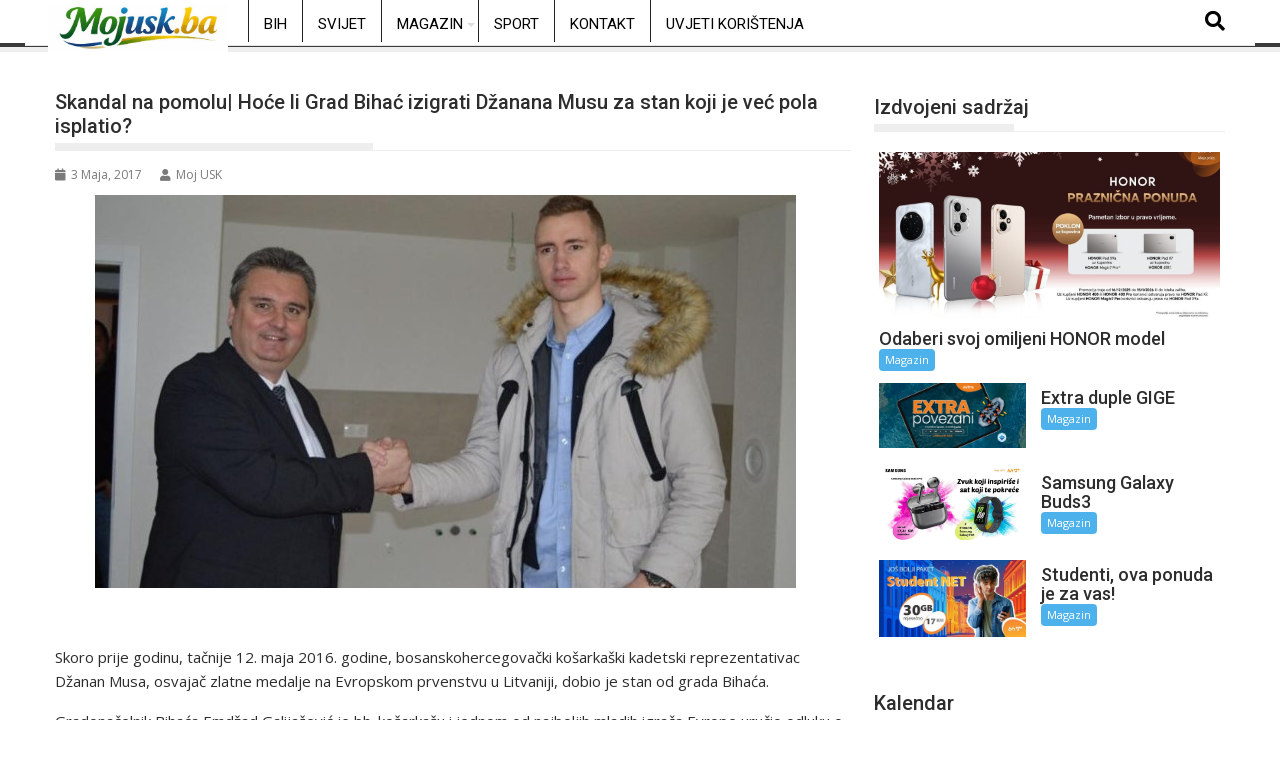

--- FILE ---
content_type: text/html; charset=UTF-8
request_url: https://mojusk.ba/skandal-na-pomolu-hoce-li-grad-bihac-izigrati-dzanana-musu-za-stan-koji-je-vec-pola-isplatio/
body_size: 21641
content:
<!DOCTYPE html><html lang="bs-BA">
			<head>

				<meta charset="UTF-8">
		<meta name="viewport" content="width=device-width, initial-scale=1">
		<link rel="profile" href="http://gmpg.org/xfn/11">
		<link rel="pingback" href="https://mojusk.ba/xmlrpc.php">
		<meta name='robots' content='index, follow, max-image-preview:large, max-snippet:-1, max-video-preview:-1' />

	<!-- This site is optimized with the Yoast SEO plugin v26.8 - https://yoast.com/product/yoast-seo-wordpress/ -->
	<title>Skandal na pomolu| Hoće li Grad Bihać izigrati Džanana Musu za stan koji je već pola isplatio? - mojusk.ba</title>
	<link rel="canonical" href="https://mojusk.ba/skandal-na-pomolu-hoce-li-grad-bihac-izigrati-dzanana-musu-za-stan-koji-je-vec-pola-isplatio/" />
	<meta property="og:locale" content="bs_BA" />
	<meta property="og:type" content="article" />
	<meta property="og:title" content="Skandal na pomolu| Hoće li Grad Bihać izigrati Džanana Musu za stan koji je već pola isplatio? - mojusk.ba" />
	<meta property="og:description" content="Skoro prije godinu, tačnije 12. maja 2016. godine, bosanskohercegovački košarkaški kadetski reprezentativac Džanan Musa, osvajač zlatne medalje na Evropskom prvenstvu u Litvaniji, dobio je stan od grada Bihaća. Gradonačelnik Bihaća Emdžad Galijašević je bh. košarkašu i jednom od najboljih mladih igrača Evrope uručio odluku o dodjeli stana iz sredstava namijenjenih vrhunskim sportašima. Pravi ambasador &#8211; Nisam imao dilemu treba li našeg Musu nagraditi i ovo je za mene danas sretan dan, jer je Musa naš ambasador i promovira naš grad. Nije bit samo dodjela stana, već je bit prepoznati vrhunski&hellip;" />
	<meta property="og:url" content="https://mojusk.ba/skandal-na-pomolu-hoce-li-grad-bihac-izigrati-dzanana-musu-za-stan-koji-je-vec-pola-isplatio/" />
	<meta property="og:site_name" content="mojusk.ba" />
	<meta property="article:published_time" content="2017-05-03T20:01:10+00:00" />
	<meta property="og:image" content="https://mojusk.ba/wp-content/uploads/2017/05/5909faa2-4dcc-4df8-82bb-2e2f0a0a0a64-musa-galijasevic-stan.jpg" />
	<meta property="og:image:width" content="701" />
	<meta property="og:image:height" content="393" />
	<meta property="og:image:type" content="image/jpeg" />
	<meta name="author" content="Moj USK" />
	<meta name="twitter:card" content="summary_large_image" />
	<meta name="twitter:label1" content="Written by" />
	<meta name="twitter:data1" content="Moj USK" />
	<meta name="twitter:label2" content="Est. reading time" />
	<meta name="twitter:data2" content="3 minute" />
	<script type="application/ld+json" class="yoast-schema-graph">{"@context":"https://schema.org","@graph":[{"@type":"Article","@id":"https://mojusk.ba/skandal-na-pomolu-hoce-li-grad-bihac-izigrati-dzanana-musu-za-stan-koji-je-vec-pola-isplatio/#article","isPartOf":{"@id":"https://mojusk.ba/skandal-na-pomolu-hoce-li-grad-bihac-izigrati-dzanana-musu-za-stan-koji-je-vec-pola-isplatio/"},"author":{"name":"Moj USK","@id":"https://mojusk.ba/#/schema/person/259995d8c7882fe27990c28e4d2958df"},"headline":"Skandal na pomolu| Hoće li Grad Bihać izigrati Džanana Musu za stan koji je već pola isplatio?","datePublished":"2017-05-03T20:01:10+00:00","mainEntityOfPage":{"@id":"https://mojusk.ba/skandal-na-pomolu-hoce-li-grad-bihac-izigrati-dzanana-musu-za-stan-koji-je-vec-pola-isplatio/"},"wordCount":661,"image":{"@id":"https://mojusk.ba/skandal-na-pomolu-hoce-li-grad-bihac-izigrati-dzanana-musu-za-stan-koji-je-vec-pola-isplatio/#primaryimage"},"thumbnailUrl":"https://mojusk.ba/wp-content/uploads/2017/05/5909faa2-4dcc-4df8-82bb-2e2f0a0a0a64-musa-galijasevic-stan.jpg","articleSection":["USK"],"inLanguage":"bs-BA"},{"@type":"WebPage","@id":"https://mojusk.ba/skandal-na-pomolu-hoce-li-grad-bihac-izigrati-dzanana-musu-za-stan-koji-je-vec-pola-isplatio/","url":"https://mojusk.ba/skandal-na-pomolu-hoce-li-grad-bihac-izigrati-dzanana-musu-za-stan-koji-je-vec-pola-isplatio/","name":"Skandal na pomolu| Hoće li Grad Bihać izigrati Džanana Musu za stan koji je već pola isplatio? - mojusk.ba","isPartOf":{"@id":"https://mojusk.ba/#website"},"primaryImageOfPage":{"@id":"https://mojusk.ba/skandal-na-pomolu-hoce-li-grad-bihac-izigrati-dzanana-musu-za-stan-koji-je-vec-pola-isplatio/#primaryimage"},"image":{"@id":"https://mojusk.ba/skandal-na-pomolu-hoce-li-grad-bihac-izigrati-dzanana-musu-za-stan-koji-je-vec-pola-isplatio/#primaryimage"},"thumbnailUrl":"https://mojusk.ba/wp-content/uploads/2017/05/5909faa2-4dcc-4df8-82bb-2e2f0a0a0a64-musa-galijasevic-stan.jpg","datePublished":"2017-05-03T20:01:10+00:00","author":{"@id":"https://mojusk.ba/#/schema/person/259995d8c7882fe27990c28e4d2958df"},"breadcrumb":{"@id":"https://mojusk.ba/skandal-na-pomolu-hoce-li-grad-bihac-izigrati-dzanana-musu-za-stan-koji-je-vec-pola-isplatio/#breadcrumb"},"inLanguage":"bs-BA","potentialAction":[{"@type":"ReadAction","target":["https://mojusk.ba/skandal-na-pomolu-hoce-li-grad-bihac-izigrati-dzanana-musu-za-stan-koji-je-vec-pola-isplatio/"]}]},{"@type":"ImageObject","inLanguage":"bs-BA","@id":"https://mojusk.ba/skandal-na-pomolu-hoce-li-grad-bihac-izigrati-dzanana-musu-za-stan-koji-je-vec-pola-isplatio/#primaryimage","url":"https://mojusk.ba/wp-content/uploads/2017/05/5909faa2-4dcc-4df8-82bb-2e2f0a0a0a64-musa-galijasevic-stan.jpg","contentUrl":"https://mojusk.ba/wp-content/uploads/2017/05/5909faa2-4dcc-4df8-82bb-2e2f0a0a0a64-musa-galijasevic-stan.jpg","width":701,"height":393},{"@type":"BreadcrumbList","@id":"https://mojusk.ba/skandal-na-pomolu-hoce-li-grad-bihac-izigrati-dzanana-musu-za-stan-koji-je-vec-pola-isplatio/#breadcrumb","itemListElement":[{"@type":"ListItem","position":1,"name":"Home","item":"https://mojusk.ba/"},{"@type":"ListItem","position":2,"name":"Skandal na pomolu| Hoće li Grad Bihać izigrati Džanana Musu za stan koji je već pola isplatio?"}]},{"@type":"WebSite","@id":"https://mojusk.ba/#website","url":"https://mojusk.ba/","name":"mojusk.ba","description":"Informativni web portal Unsko-sanskog kantona","potentialAction":[{"@type":"SearchAction","target":{"@type":"EntryPoint","urlTemplate":"https://mojusk.ba/?s={search_term_string}"},"query-input":{"@type":"PropertyValueSpecification","valueRequired":true,"valueName":"search_term_string"}}],"inLanguage":"bs-BA"},{"@type":"Person","@id":"https://mojusk.ba/#/schema/person/259995d8c7882fe27990c28e4d2958df","name":"Moj USK","url":"https://mojusk.ba/author/administrator1/"}]}</script>
	<!-- / Yoast SEO plugin. -->


<link rel='dns-prefetch' href='//www.googletagmanager.com' />
<link rel='dns-prefetch' href='//fonts.googleapis.com' />
<link rel='dns-prefetch' href='//pagead2.googlesyndication.com' />
<link rel="alternate" type="application/rss+xml" title="mojusk.ba &raquo; novosti" href="https://mojusk.ba/feed/" />
<link rel="alternate" type="application/rss+xml" title="mojusk.ba &raquo;  novosti o komentarima" href="https://mojusk.ba/comments/feed/" />
<link rel="alternate" title="oEmbed (JSON)" type="application/json+oembed" href="https://mojusk.ba/wp-json/oembed/1.0/embed?url=https%3A%2F%2Fmojusk.ba%2Fskandal-na-pomolu-hoce-li-grad-bihac-izigrati-dzanana-musu-za-stan-koji-je-vec-pola-isplatio%2F" />
<link rel="alternate" title="oEmbed (XML)" type="text/xml+oembed" href="https://mojusk.ba/wp-json/oembed/1.0/embed?url=https%3A%2F%2Fmojusk.ba%2Fskandal-na-pomolu-hoce-li-grad-bihac-izigrati-dzanana-musu-za-stan-koji-je-vec-pola-isplatio%2F&#038;format=xml" />
<style id='wp-img-auto-sizes-contain-inline-css' type='text/css'>
img:is([sizes=auto i],[sizes^="auto," i]){contain-intrinsic-size:3000px 1500px}
/*# sourceURL=wp-img-auto-sizes-contain-inline-css */
</style>
<link rel='stylesheet' id='dashicons-css' href='https://mojusk.ba/wp-includes/css/dashicons.min.css?ver=6.9' type='text/css' media='all' />
<link rel='stylesheet' id='post-views-counter-frontend-css' href='https://mojusk.ba/wp-content/plugins/post-views-counter/css/frontend.css?ver=1.7.3' type='text/css' media='all' />
<link rel='stylesheet' id='hfe-widgets-style-css' href='https://mojusk.ba/wp-content/plugins/header-footer-elementor/inc/widgets-css/frontend.css?ver=2.7.0' type='text/css' media='all' />
<style id='wp-emoji-styles-inline-css' type='text/css'>

	img.wp-smiley, img.emoji {
		display: inline !important;
		border: none !important;
		box-shadow: none !important;
		height: 1em !important;
		width: 1em !important;
		margin: 0 0.07em !important;
		vertical-align: -0.1em !important;
		background: none !important;
		padding: 0 !important;
	}
/*# sourceURL=wp-emoji-styles-inline-css */
</style>
<link rel='stylesheet' id='wp-block-library-css' href='https://mojusk.ba/wp-includes/css/dist/block-library/style.min.css?ver=6.9' type='text/css' media='all' />
<style id='wp-block-library-theme-inline-css' type='text/css'>
.wp-block-audio :where(figcaption){color:#555;font-size:13px;text-align:center}.is-dark-theme .wp-block-audio :where(figcaption){color:#ffffffa6}.wp-block-audio{margin:0 0 1em}.wp-block-code{border:1px solid #ccc;border-radius:4px;font-family:Menlo,Consolas,monaco,monospace;padding:.8em 1em}.wp-block-embed :where(figcaption){color:#555;font-size:13px;text-align:center}.is-dark-theme .wp-block-embed :where(figcaption){color:#ffffffa6}.wp-block-embed{margin:0 0 1em}.blocks-gallery-caption{color:#555;font-size:13px;text-align:center}.is-dark-theme .blocks-gallery-caption{color:#ffffffa6}:root :where(.wp-block-image figcaption){color:#555;font-size:13px;text-align:center}.is-dark-theme :root :where(.wp-block-image figcaption){color:#ffffffa6}.wp-block-image{margin:0 0 1em}.wp-block-pullquote{border-bottom:4px solid;border-top:4px solid;color:currentColor;margin-bottom:1.75em}.wp-block-pullquote :where(cite),.wp-block-pullquote :where(footer),.wp-block-pullquote__citation{color:currentColor;font-size:.8125em;font-style:normal;text-transform:uppercase}.wp-block-quote{border-left:.25em solid;margin:0 0 1.75em;padding-left:1em}.wp-block-quote cite,.wp-block-quote footer{color:currentColor;font-size:.8125em;font-style:normal;position:relative}.wp-block-quote:where(.has-text-align-right){border-left:none;border-right:.25em solid;padding-left:0;padding-right:1em}.wp-block-quote:where(.has-text-align-center){border:none;padding-left:0}.wp-block-quote.is-large,.wp-block-quote.is-style-large,.wp-block-quote:where(.is-style-plain){border:none}.wp-block-search .wp-block-search__label{font-weight:700}.wp-block-search__button{border:1px solid #ccc;padding:.375em .625em}:where(.wp-block-group.has-background){padding:1.25em 2.375em}.wp-block-separator.has-css-opacity{opacity:.4}.wp-block-separator{border:none;border-bottom:2px solid;margin-left:auto;margin-right:auto}.wp-block-separator.has-alpha-channel-opacity{opacity:1}.wp-block-separator:not(.is-style-wide):not(.is-style-dots){width:100px}.wp-block-separator.has-background:not(.is-style-dots){border-bottom:none;height:1px}.wp-block-separator.has-background:not(.is-style-wide):not(.is-style-dots){height:2px}.wp-block-table{margin:0 0 1em}.wp-block-table td,.wp-block-table th{word-break:normal}.wp-block-table :where(figcaption){color:#555;font-size:13px;text-align:center}.is-dark-theme .wp-block-table :where(figcaption){color:#ffffffa6}.wp-block-video :where(figcaption){color:#555;font-size:13px;text-align:center}.is-dark-theme .wp-block-video :where(figcaption){color:#ffffffa6}.wp-block-video{margin:0 0 1em}:root :where(.wp-block-template-part.has-background){margin-bottom:0;margin-top:0;padding:1.25em 2.375em}
/*# sourceURL=/wp-includes/css/dist/block-library/theme.min.css */
</style>
<style id='classic-theme-styles-inline-css' type='text/css'>
/*! This file is auto-generated */
.wp-block-button__link{color:#fff;background-color:#32373c;border-radius:9999px;box-shadow:none;text-decoration:none;padding:calc(.667em + 2px) calc(1.333em + 2px);font-size:1.125em}.wp-block-file__button{background:#32373c;color:#fff;text-decoration:none}
/*# sourceURL=/wp-includes/css/classic-themes.min.css */
</style>
<style id='global-styles-inline-css' type='text/css'>
:root{--wp--preset--aspect-ratio--square: 1;--wp--preset--aspect-ratio--4-3: 4/3;--wp--preset--aspect-ratio--3-4: 3/4;--wp--preset--aspect-ratio--3-2: 3/2;--wp--preset--aspect-ratio--2-3: 2/3;--wp--preset--aspect-ratio--16-9: 16/9;--wp--preset--aspect-ratio--9-16: 9/16;--wp--preset--color--black: #000000;--wp--preset--color--cyan-bluish-gray: #abb8c3;--wp--preset--color--white: #ffffff;--wp--preset--color--pale-pink: #f78da7;--wp--preset--color--vivid-red: #cf2e2e;--wp--preset--color--luminous-vivid-orange: #ff6900;--wp--preset--color--luminous-vivid-amber: #fcb900;--wp--preset--color--light-green-cyan: #7bdcb5;--wp--preset--color--vivid-green-cyan: #00d084;--wp--preset--color--pale-cyan-blue: #8ed1fc;--wp--preset--color--vivid-cyan-blue: #0693e3;--wp--preset--color--vivid-purple: #9b51e0;--wp--preset--gradient--vivid-cyan-blue-to-vivid-purple: linear-gradient(135deg,rgb(6,147,227) 0%,rgb(155,81,224) 100%);--wp--preset--gradient--light-green-cyan-to-vivid-green-cyan: linear-gradient(135deg,rgb(122,220,180) 0%,rgb(0,208,130) 100%);--wp--preset--gradient--luminous-vivid-amber-to-luminous-vivid-orange: linear-gradient(135deg,rgb(252,185,0) 0%,rgb(255,105,0) 100%);--wp--preset--gradient--luminous-vivid-orange-to-vivid-red: linear-gradient(135deg,rgb(255,105,0) 0%,rgb(207,46,46) 100%);--wp--preset--gradient--very-light-gray-to-cyan-bluish-gray: linear-gradient(135deg,rgb(238,238,238) 0%,rgb(169,184,195) 100%);--wp--preset--gradient--cool-to-warm-spectrum: linear-gradient(135deg,rgb(74,234,220) 0%,rgb(151,120,209) 20%,rgb(207,42,186) 40%,rgb(238,44,130) 60%,rgb(251,105,98) 80%,rgb(254,248,76) 100%);--wp--preset--gradient--blush-light-purple: linear-gradient(135deg,rgb(255,206,236) 0%,rgb(152,150,240) 100%);--wp--preset--gradient--blush-bordeaux: linear-gradient(135deg,rgb(254,205,165) 0%,rgb(254,45,45) 50%,rgb(107,0,62) 100%);--wp--preset--gradient--luminous-dusk: linear-gradient(135deg,rgb(255,203,112) 0%,rgb(199,81,192) 50%,rgb(65,88,208) 100%);--wp--preset--gradient--pale-ocean: linear-gradient(135deg,rgb(255,245,203) 0%,rgb(182,227,212) 50%,rgb(51,167,181) 100%);--wp--preset--gradient--electric-grass: linear-gradient(135deg,rgb(202,248,128) 0%,rgb(113,206,126) 100%);--wp--preset--gradient--midnight: linear-gradient(135deg,rgb(2,3,129) 0%,rgb(40,116,252) 100%);--wp--preset--font-size--small: 13px;--wp--preset--font-size--medium: 20px;--wp--preset--font-size--large: 36px;--wp--preset--font-size--x-large: 42px;--wp--preset--spacing--20: 0.44rem;--wp--preset--spacing--30: 0.67rem;--wp--preset--spacing--40: 1rem;--wp--preset--spacing--50: 1.5rem;--wp--preset--spacing--60: 2.25rem;--wp--preset--spacing--70: 3.38rem;--wp--preset--spacing--80: 5.06rem;--wp--preset--shadow--natural: 6px 6px 9px rgba(0, 0, 0, 0.2);--wp--preset--shadow--deep: 12px 12px 50px rgba(0, 0, 0, 0.4);--wp--preset--shadow--sharp: 6px 6px 0px rgba(0, 0, 0, 0.2);--wp--preset--shadow--outlined: 6px 6px 0px -3px rgb(255, 255, 255), 6px 6px rgb(0, 0, 0);--wp--preset--shadow--crisp: 6px 6px 0px rgb(0, 0, 0);}:where(.is-layout-flex){gap: 0.5em;}:where(.is-layout-grid){gap: 0.5em;}body .is-layout-flex{display: flex;}.is-layout-flex{flex-wrap: wrap;align-items: center;}.is-layout-flex > :is(*, div){margin: 0;}body .is-layout-grid{display: grid;}.is-layout-grid > :is(*, div){margin: 0;}:where(.wp-block-columns.is-layout-flex){gap: 2em;}:where(.wp-block-columns.is-layout-grid){gap: 2em;}:where(.wp-block-post-template.is-layout-flex){gap: 1.25em;}:where(.wp-block-post-template.is-layout-grid){gap: 1.25em;}.has-black-color{color: var(--wp--preset--color--black) !important;}.has-cyan-bluish-gray-color{color: var(--wp--preset--color--cyan-bluish-gray) !important;}.has-white-color{color: var(--wp--preset--color--white) !important;}.has-pale-pink-color{color: var(--wp--preset--color--pale-pink) !important;}.has-vivid-red-color{color: var(--wp--preset--color--vivid-red) !important;}.has-luminous-vivid-orange-color{color: var(--wp--preset--color--luminous-vivid-orange) !important;}.has-luminous-vivid-amber-color{color: var(--wp--preset--color--luminous-vivid-amber) !important;}.has-light-green-cyan-color{color: var(--wp--preset--color--light-green-cyan) !important;}.has-vivid-green-cyan-color{color: var(--wp--preset--color--vivid-green-cyan) !important;}.has-pale-cyan-blue-color{color: var(--wp--preset--color--pale-cyan-blue) !important;}.has-vivid-cyan-blue-color{color: var(--wp--preset--color--vivid-cyan-blue) !important;}.has-vivid-purple-color{color: var(--wp--preset--color--vivid-purple) !important;}.has-black-background-color{background-color: var(--wp--preset--color--black) !important;}.has-cyan-bluish-gray-background-color{background-color: var(--wp--preset--color--cyan-bluish-gray) !important;}.has-white-background-color{background-color: var(--wp--preset--color--white) !important;}.has-pale-pink-background-color{background-color: var(--wp--preset--color--pale-pink) !important;}.has-vivid-red-background-color{background-color: var(--wp--preset--color--vivid-red) !important;}.has-luminous-vivid-orange-background-color{background-color: var(--wp--preset--color--luminous-vivid-orange) !important;}.has-luminous-vivid-amber-background-color{background-color: var(--wp--preset--color--luminous-vivid-amber) !important;}.has-light-green-cyan-background-color{background-color: var(--wp--preset--color--light-green-cyan) !important;}.has-vivid-green-cyan-background-color{background-color: var(--wp--preset--color--vivid-green-cyan) !important;}.has-pale-cyan-blue-background-color{background-color: var(--wp--preset--color--pale-cyan-blue) !important;}.has-vivid-cyan-blue-background-color{background-color: var(--wp--preset--color--vivid-cyan-blue) !important;}.has-vivid-purple-background-color{background-color: var(--wp--preset--color--vivid-purple) !important;}.has-black-border-color{border-color: var(--wp--preset--color--black) !important;}.has-cyan-bluish-gray-border-color{border-color: var(--wp--preset--color--cyan-bluish-gray) !important;}.has-white-border-color{border-color: var(--wp--preset--color--white) !important;}.has-pale-pink-border-color{border-color: var(--wp--preset--color--pale-pink) !important;}.has-vivid-red-border-color{border-color: var(--wp--preset--color--vivid-red) !important;}.has-luminous-vivid-orange-border-color{border-color: var(--wp--preset--color--luminous-vivid-orange) !important;}.has-luminous-vivid-amber-border-color{border-color: var(--wp--preset--color--luminous-vivid-amber) !important;}.has-light-green-cyan-border-color{border-color: var(--wp--preset--color--light-green-cyan) !important;}.has-vivid-green-cyan-border-color{border-color: var(--wp--preset--color--vivid-green-cyan) !important;}.has-pale-cyan-blue-border-color{border-color: var(--wp--preset--color--pale-cyan-blue) !important;}.has-vivid-cyan-blue-border-color{border-color: var(--wp--preset--color--vivid-cyan-blue) !important;}.has-vivid-purple-border-color{border-color: var(--wp--preset--color--vivid-purple) !important;}.has-vivid-cyan-blue-to-vivid-purple-gradient-background{background: var(--wp--preset--gradient--vivid-cyan-blue-to-vivid-purple) !important;}.has-light-green-cyan-to-vivid-green-cyan-gradient-background{background: var(--wp--preset--gradient--light-green-cyan-to-vivid-green-cyan) !important;}.has-luminous-vivid-amber-to-luminous-vivid-orange-gradient-background{background: var(--wp--preset--gradient--luminous-vivid-amber-to-luminous-vivid-orange) !important;}.has-luminous-vivid-orange-to-vivid-red-gradient-background{background: var(--wp--preset--gradient--luminous-vivid-orange-to-vivid-red) !important;}.has-very-light-gray-to-cyan-bluish-gray-gradient-background{background: var(--wp--preset--gradient--very-light-gray-to-cyan-bluish-gray) !important;}.has-cool-to-warm-spectrum-gradient-background{background: var(--wp--preset--gradient--cool-to-warm-spectrum) !important;}.has-blush-light-purple-gradient-background{background: var(--wp--preset--gradient--blush-light-purple) !important;}.has-blush-bordeaux-gradient-background{background: var(--wp--preset--gradient--blush-bordeaux) !important;}.has-luminous-dusk-gradient-background{background: var(--wp--preset--gradient--luminous-dusk) !important;}.has-pale-ocean-gradient-background{background: var(--wp--preset--gradient--pale-ocean) !important;}.has-electric-grass-gradient-background{background: var(--wp--preset--gradient--electric-grass) !important;}.has-midnight-gradient-background{background: var(--wp--preset--gradient--midnight) !important;}.has-small-font-size{font-size: var(--wp--preset--font-size--small) !important;}.has-medium-font-size{font-size: var(--wp--preset--font-size--medium) !important;}.has-large-font-size{font-size: var(--wp--preset--font-size--large) !important;}.has-x-large-font-size{font-size: var(--wp--preset--font-size--x-large) !important;}
:where(.wp-block-post-template.is-layout-flex){gap: 1.25em;}:where(.wp-block-post-template.is-layout-grid){gap: 1.25em;}
:where(.wp-block-term-template.is-layout-flex){gap: 1.25em;}:where(.wp-block-term-template.is-layout-grid){gap: 1.25em;}
:where(.wp-block-columns.is-layout-flex){gap: 2em;}:where(.wp-block-columns.is-layout-grid){gap: 2em;}
:root :where(.wp-block-pullquote){font-size: 1.5em;line-height: 1.6;}
/*# sourceURL=global-styles-inline-css */
</style>
<link rel='stylesheet' id='gallery-manager-css' href='https://mojusk.ba/wp-content/plugins/fancy-gallery/assets/css/gallery-manager.css?ver=6.9' type='text/css' media='all' />
<link rel='stylesheet' id='theiaPostSlider-css' href='https://mojusk.ba/wp-content/plugins/theia-post-slider/css/super-mono-reflection--blue-32.css?ver=1.8.4' type='text/css' media='all' />
<link rel='stylesheet' id='hfe-style-css' href='https://mojusk.ba/wp-content/plugins/header-footer-elementor/assets/css/header-footer-elementor.css?ver=2.7.0' type='text/css' media='all' />
<link rel='stylesheet' id='elementor-frontend-css' href='https://mojusk.ba/wp-content/plugins/elementor/assets/css/frontend.min.css?ver=3.33.6' type='text/css' media='all' />
<link rel='stylesheet' id='elementor-post-175475-css' href='https://mojusk.ba/wp-content/uploads/elementor/css/post-175475.css?ver=1769070273' type='text/css' media='all' />
<link rel='stylesheet' id='jquery-bxslider-css' href='https://mojusk.ba/wp-content/themes/supermag/assets/library/bxslider/css/jquery.bxslider.min.css?ver=4.2.5' type='text/css' media='all' />
<link rel='stylesheet' id='supermag-googleapis-css' href='//fonts.googleapis.com/css?family=Open+Sans%3A600%2C400%7CRoboto%3A300italic%2C400%2C500%2C700&#038;ver=1.0.1' type='text/css' media='all' />
<link rel='stylesheet' id='font-awesome-css' href='https://mojusk.ba/wp-content/plugins/elementor/assets/lib/font-awesome/css/font-awesome.min.css?ver=4.7.0' type='text/css' media='all' />
<link rel='stylesheet' id='supermag-style-css' href='https://mojusk.ba/wp-content/themes/supermag/style.css?ver=1.4.9' type='text/css' media='all' />
<style id='supermag-style-inline-css' type='text/css'>

            mark,
            .comment-form .form-submit input,
            .read-more,
            .bn-title,
            .home-icon.front_page_on,
            .header-wrapper .menu li:hover > a,
            .header-wrapper .menu > li.current-menu-item a,
            .header-wrapper .menu > li.current-menu-parent a,
            .header-wrapper .menu > li.current_page_parent a,
            .header-wrapper .menu > li.current_page_ancestor a,
            .header-wrapper .menu > li.current-menu-item > a:before,
            .header-wrapper .menu > li.current-menu-parent > a:before,
            .header-wrapper .menu > li.current_page_parent > a:before,
            .header-wrapper .menu > li.current_page_ancestor > a:before,
            .header-wrapper .main-navigation ul ul.sub-menu li:hover > a,
            .header-wrapper .main-navigation ul ul.children li:hover > a,
            .slider-section .cat-links a,
            .featured-desc .below-entry-meta .cat-links a,
            #calendar_wrap #wp-calendar #today,
            #calendar_wrap #wp-calendar #today a,
            .wpcf7-form input.wpcf7-submit:hover,
            .breadcrumb{
                background: #eeeeee;
            }
        
            a:hover,
            .screen-reader-text:focus,
            .bn-content a:hover,
            .socials a:hover,
            .site-title a,
            .search-block input#menu-search,
            .widget_search input#s,
            .search-block #searchsubmit,
            .widget_search #searchsubmit,
            .footer-sidebar .featured-desc .above-entry-meta a:hover,
            .slider-section .slide-title:hover,
            .besides-slider .post-title a:hover,
            .slider-feature-wrap a:hover,
            .slider-section .bx-controls-direction a,
            .besides-slider .beside-post:hover .beside-caption,
            .besides-slider .beside-post:hover .beside-caption a:hover,
            .featured-desc .above-entry-meta span:hover,
            .posted-on a:hover,
            .cat-links a:hover,
            .comments-link a:hover,
            .edit-link a:hover,
            .tags-links a:hover,
            .byline a:hover,
            .nav-links a:hover,
            #supermag-breadcrumbs a:hover,
            .wpcf7-form input.wpcf7-submit,
             .woocommerce nav.woocommerce-pagination ul li a:focus, 
             .woocommerce nav.woocommerce-pagination ul li a:hover, 
             .woocommerce nav.woocommerce-pagination ul li span.current{
                color: #eeeeee;
            }
            .search-block input#menu-search,
            .widget_search input#s,
            .tagcloud a{
                border: 1px solid #eeeeee;
            }
            .footer-wrapper .border,
            .nav-links .nav-previous a:hover,
            .nav-links .nav-next a:hover{
                border-top: 1px solid #eeeeee;
            }
             .besides-slider .beside-post{
                border-bottom: 3px solid #eeeeee;
            }
            .widget-title,
            .footer-wrapper,
            .page-header .page-title,
            .single .entry-header .entry-title,
            .page .entry-header .entry-title{
                border-bottom: 1px solid #eeeeee;
            }
            .widget-title:before,
            .page-header .page-title:before,
            .single .entry-header .entry-title:before,
            .page .entry-header .entry-title:before {
                border-bottom: 7px solid #eeeeee;
            }
           .wpcf7-form input.wpcf7-submit,
            article.post.sticky{
                border: 2px solid #eeeeee;
            }
           .breadcrumb::after {
                border-left: 5px solid #eeeeee;
            }
           .rtl .breadcrumb::after {
                border-right: 5px solid #eeeeee;
                border-left:medium none;
            }
           .header-wrapper #site-navigation{
                border-bottom: 5px solid #eeeeee;
            }
           @media screen and (max-width:992px){
                .slicknav_btn.slicknav_open{
                    border: 1px solid #eeeeee;
                }
                 .header-wrapper .main-navigation ul ul.sub-menu li:hover > a,
                 .header-wrapper .main-navigation ul ul.children li:hover > a
                 {
                         background: #2d2d2d;
                 }
                .slicknav_btn.slicknav_open:before{
                    background: #eeeeee;
                    box-shadow: 0 6px 0 0 #eeeeee, 0 12px 0 0 #eeeeee;
                }
                .slicknav_nav li:hover > a,
                .slicknav_nav li.current-menu-ancestor a,
                .slicknav_nav li.current-menu-item  > a,
                .slicknav_nav li.current_page_item a,
                .slicknav_nav li.current_page_item .slicknav_item span,
                .slicknav_nav li .slicknav_item:hover a{
                    color: #eeeeee;
                }
            }
                    .cat-links .at-cat-item-1{
                    background: #eeeeee!important;
                    color : #fff!important;
                    }
                    
                    .cat-links .at-cat-item-1:hover{
                    background: #2d2d2d!important;
                    color : #fff!important;
                    }
                    
                    .cat-links .at-cat-item-93{
                    background: #eeeeee!important;
                    color : #fff!important;
                    }
                    
                    .cat-links .at-cat-item-93:hover{
                    background: #2d2d2d!important;
                    color : #fff!important;
                    }
                    
                    .cat-links .at-cat-item-94{
                    background: #eeeeee!important;
                    color : #fff!important;
                    }
                    
                    .cat-links .at-cat-item-94:hover{
                    background: #2d2d2d!important;
                    color : #fff!important;
                    }
                    
                    .cat-links .at-cat-item-104{
                    background: #eeeeee!important;
                    color : #fff!important;
                    }
                    
                    .cat-links .at-cat-item-104:hover{
                    background: #2d2d2d!important;
                    color : #fff!important;
                    }
                    
                    .cat-links .at-cat-item-106{
                    background: #eeeeee!important;
                    color : #fff!important;
                    }
                    
                    .cat-links .at-cat-item-106:hover{
                    background: #2d2d2d!important;
                    color : #fff!important;
                    }
                    
                    .cat-links .at-cat-item-109{
                    background: #eeeeee!important;
                    color : #fff!important;
                    }
                    
                    .cat-links .at-cat-item-109:hover{
                    background: #2d2d2d!important;
                    color : #fff!important;
                    }
                    
                    .cat-links .at-cat-item-254{
                    background: #eeeeee!important;
                    color : #fff!important;
                    }
                    
                    .cat-links .at-cat-item-254:hover{
                    background: #2d2d2d!important;
                    color : #fff!important;
                    }
                    
                    .cat-links .at-cat-item-255{
                    background: #eeeeee!important;
                    color : #fff!important;
                    }
                    
                    .cat-links .at-cat-item-255:hover{
                    background: #2d2d2d!important;
                    color : #fff!important;
                    }
                    
                    .cat-links .at-cat-item-258{
                    background: #eeeeee!important;
                    color : #fff!important;
                    }
                    
                    .cat-links .at-cat-item-258:hover{
                    background: #2d2d2d!important;
                    color : #fff!important;
                    }
                    /* ===== BIJELI HEADER + CRNI TEKST ===== */ /* Glavni header bar */ .header-main-menu { background-color: #ffffff !important; border-bottom: 1px solid #e5e5e5; } /* Linkovi u meniju */ .header-main-menu .acmethemes-nav ul li a { color: #000000 !important; } /* Hover i aktivni link */ .header-main-menu .acmethemes-nav ul li a:hover, .header-main-menu .acmethemes-nav ul li.current-menu-item > a { color: #000000 !important; } /* Search ikona */ .header-main-menu .search-icon-menu { color: #000000 !important; } /* Dropdown meni */ .header-main-menu .sub-menu { background-color: #ffffff; border: 1px solid #e5e5e5; } .header-main-menu .sub-menu li a { color: #000000 !important; } /* Hover u dropdownu */ .header-main-menu .sub-menu li a:hover { background-color: #f5f5f5; } /* Ukloni tamne sjene ako ih tema ima */ .header-main-menu, .header-main-menu * { box-shadow: none !important; } /* ===== FORCE BIJELI DROPDOWN ===== */ /* dropdown container */ .header-main-menu .acmethemes-nav ul ul.sub-menu { background-color: #ffffff !important; border: 1px solid #e5e5e5 !important; } /* dropdown li */ .header-main-menu .acmethemes-nav ul ul.sub-menu li { background-color: #ffffff !important; } /* dropdown linkovi */ .header-main-menu .acmethemes-nav ul ul.sub-menu li a { color: #000000 !important; background-color: #ffffff !important; } /* hover u dropdownu */ .header-main-menu .acmethemes-nav ul ul.sub-menu li a:hover { background-color: #f2f2f2 !important; color: #000000 !important; } /* ukloni crne sjene i after elemente */ .header-main-menu .acmethemes-nav ul ul.sub-menu:before, .header-main-menu .acmethemes-nav ul ul.sub-menu:after { display: none !important; } .header-wrapper, .header-container, #site-navigation { background-color: #ffffff !important; }
/*# sourceURL=supermag-style-inline-css */
</style>
<link rel='stylesheet' id='supermag-block-front-styles-css' href='https://mojusk.ba/wp-content/themes/supermag/acmethemes/gutenberg/gutenberg-front.css?ver=1.0' type='text/css' media='all' />
<link rel='stylesheet' id='hfe-elementor-icons-css' href='https://mojusk.ba/wp-content/plugins/elementor/assets/lib/eicons/css/elementor-icons.min.css?ver=5.34.0' type='text/css' media='all' />
<link rel='stylesheet' id='hfe-icons-list-css' href='https://mojusk.ba/wp-content/plugins/elementor/assets/css/widget-icon-list.min.css?ver=3.24.3' type='text/css' media='all' />
<link rel='stylesheet' id='hfe-social-icons-css' href='https://mojusk.ba/wp-content/plugins/elementor/assets/css/widget-social-icons.min.css?ver=3.24.0' type='text/css' media='all' />
<link rel='stylesheet' id='hfe-social-share-icons-brands-css' href='https://mojusk.ba/wp-content/plugins/elementor/assets/lib/font-awesome/css/brands.css?ver=5.15.3' type='text/css' media='all' />
<link rel='stylesheet' id='hfe-social-share-icons-fontawesome-css' href='https://mojusk.ba/wp-content/plugins/elementor/assets/lib/font-awesome/css/fontawesome.css?ver=5.15.3' type='text/css' media='all' />
<link rel='stylesheet' id='hfe-nav-menu-icons-css' href='https://mojusk.ba/wp-content/plugins/elementor/assets/lib/font-awesome/css/solid.css?ver=5.15.3' type='text/css' media='all' />
<link rel='stylesheet' id='elementor-gf-roboto-css' href='https://fonts.googleapis.com/css?family=Roboto:100,100italic,200,200italic,300,300italic,400,400italic,500,500italic,600,600italic,700,700italic,800,800italic,900,900italic&#038;display=swap' type='text/css' media='all' />
<link rel='stylesheet' id='elementor-gf-robotoslab-css' href='https://fonts.googleapis.com/css?family=Roboto+Slab:100,100italic,200,200italic,300,300italic,400,400italic,500,500italic,600,600italic,700,700italic,800,800italic,900,900italic&#038;display=swap' type='text/css' media='all' />
<script type="text/javascript" src="https://mojusk.ba/wp-includes/js/jquery/jquery.min.js?ver=3.7.1" id="jquery-core-js"></script>
<script type="text/javascript" src="https://mojusk.ba/wp-includes/js/jquery/jquery-migrate.min.js?ver=3.4.1" id="jquery-migrate-js"></script>
<script type="text/javascript" id="jquery-js-after">
/* <![CDATA[ */
!function($){"use strict";$(document).ready(function(){$(this).scrollTop()>100&&$(".hfe-scroll-to-top-wrap").removeClass("hfe-scroll-to-top-hide"),$(window).scroll(function(){$(this).scrollTop()<100?$(".hfe-scroll-to-top-wrap").fadeOut(300):$(".hfe-scroll-to-top-wrap").fadeIn(300)}),$(".hfe-scroll-to-top-wrap").on("click",function(){$("html, body").animate({scrollTop:0},300);return!1})})}(jQuery);
!function($){'use strict';$(document).ready(function(){var bar=$('.hfe-reading-progress-bar');if(!bar.length)return;$(window).on('scroll',function(){var s=$(window).scrollTop(),d=$(document).height()-$(window).height(),p=d? s/d*100:0;bar.css('width',p+'%')});});}(jQuery);
//# sourceURL=jquery-js-after
/* ]]> */
</script>
<script type="text/javascript" src="https://mojusk.ba/wp-content/plugins/theia-post-slider/js/balupton-history.js/jquery.history.js?ver=1.7.1" id="history.js-js"></script>
<script type="text/javascript" src="https://mojusk.ba/wp-content/plugins/theia-post-slider/js/async.min.js?ver=14.09.2014" id="async.js-js"></script>
<script type="text/javascript" src="https://mojusk.ba/wp-content/plugins/theia-post-slider/js/tps.js?ver=1.8.4" id="theiaPostSlider.js-js"></script>
<script type="text/javascript" src="https://mojusk.ba/wp-content/plugins/theia-post-slider/js/tps-transition-slide.js?ver=1.8.4" id="theiaPostSlider-transition-slide.js-js"></script>

<!-- Google tag (gtag.js) snippet added by Site Kit -->
<!-- Google Analytics snippet added by Site Kit -->
<script type="text/javascript" src="https://www.googletagmanager.com/gtag/js?id=GT-WVJVQ4F" id="google_gtagjs-js" async></script>
<script type="text/javascript" id="google_gtagjs-js-after">
/* <![CDATA[ */
window.dataLayer = window.dataLayer || [];function gtag(){dataLayer.push(arguments);}
gtag("set","linker",{"domains":["mojusk.ba"]});
gtag("js", new Date());
gtag("set", "developer_id.dZTNiMT", true);
gtag("config", "GT-WVJVQ4F", {"googlesitekit_post_type":"post","googlesitekit_post_date":"20170503","googlesitekit_post_author":"Moj USK"});
//# sourceURL=google_gtagjs-js-after
/* ]]> */
</script>
<link rel="https://api.w.org/" href="https://mojusk.ba/wp-json/" /><link rel="alternate" title="JSON" type="application/json" href="https://mojusk.ba/wp-json/wp/v2/posts/62231" /><link rel="EditURI" type="application/rsd+xml" title="RSD" href="https://mojusk.ba/xmlrpc.php?rsd" />
<link rel='shortlink' href='https://mojusk.ba/?p=62231' />
<meta name="generator" content="Site Kit by Google 1.170.0" />
<!-- Google AdSense meta tags added by Site Kit -->
<meta name="google-adsense-platform-account" content="ca-host-pub-2644536267352236">
<meta name="google-adsense-platform-domain" content="sitekit.withgoogle.com">
<!-- End Google AdSense meta tags added by Site Kit -->
<meta name="generator" content="Elementor 3.33.6; features: e_font_icon_svg, additional_custom_breakpoints; settings: css_print_method-external, google_font-enabled, font_display-swap">
			<style>
				.e-con.e-parent:nth-of-type(n+4):not(.e-lazyloaded):not(.e-no-lazyload),
				.e-con.e-parent:nth-of-type(n+4):not(.e-lazyloaded):not(.e-no-lazyload) * {
					background-image: none !important;
				}
				@media screen and (max-height: 1024px) {
					.e-con.e-parent:nth-of-type(n+3):not(.e-lazyloaded):not(.e-no-lazyload),
					.e-con.e-parent:nth-of-type(n+3):not(.e-lazyloaded):not(.e-no-lazyload) * {
						background-image: none !important;
					}
				}
				@media screen and (max-height: 640px) {
					.e-con.e-parent:nth-of-type(n+2):not(.e-lazyloaded):not(.e-no-lazyload),
					.e-con.e-parent:nth-of-type(n+2):not(.e-lazyloaded):not(.e-no-lazyload) * {
						background-image: none !important;
					}
				}
			</style>
			<style type="text/css" id="custom-background-css">
body.custom-background { background-color: #ffffff; }
</style>
	
<!-- Google AdSense snippet added by Site Kit -->
<script type="text/javascript" async="async" src="https://pagead2.googlesyndication.com/pagead/js/adsbygoogle.js?client=ca-pub-7743338341724793&amp;host=ca-host-pub-2644536267352236" crossorigin="anonymous"></script>

<!-- End Google AdSense snippet added by Site Kit -->
<link rel="icon" href="https://mojusk.ba/wp-content/uploads/2020/10/cropped-MojUSKLogo-32x32.jpg" sizes="32x32" />
<link rel="icon" href="https://mojusk.ba/wp-content/uploads/2020/10/cropped-MojUSKLogo-192x192.jpg" sizes="192x192" />
<link rel="apple-touch-icon" href="https://mojusk.ba/wp-content/uploads/2020/10/cropped-MojUSKLogo-180x180.jpg" />
<meta name="msapplication-TileImage" content="https://mojusk.ba/wp-content/uploads/2020/10/cropped-MojUSKLogo-270x270.jpg" />
		<style type="text/css" id="wp-custom-css">
			/* Uklanja tekst "Proudly powered by WordPress" i info o temi u footeru */
.site-info {
    display: none !important;
}

.widget_supermag_posts_col .widget-image {
    aspect-ratio: 16 / 9;
    overflow: hidden;
}

.widget_supermag_posts_col .widget-image img {
    width: 100%;
    height: 100%;
    object-fit: cover;
}

/* SUPER MAG: sakrij datum/autor (meta) na listama/post karticama */
.above-entry-meta,
.below-entry-meta {
  display: none !important;
}

/* SUPER MAG: sakrij kratki tekst (excerpt) na listama/post karticama */
.featured-desc .details,
.entry-summary,
.post-excerpt,
.excerpt {
  display: none !important;
}

/* Ukloni razmake koje su pravili meta i excerpt */
.featured-desc { padding-bottom: 0 !important; }
.featured-desc .title { margin-bottom: 0 !important; }

/* Dodaje mali razmak između cover slike i naslova */
.widget-image {
    margin-bottom: 10px !important;
}

/* VRATI prikaz kategorije */
.below-entry-meta {
    display: block !important;
}

/* HASHTAG BAR – wrapper */
.widget_tag_cloud {
    background: #2D2D2D;              /* tamna traka (može i #000 ili #1a1a1a) */
    padding: 10px 15px;
    border-bottom: 3px solid #1e73be; /* tanka plava linija ispod */
}

/* Hashtag container */
.widget_tag_cloud .wp-block-tag-cloud {
    display: flex;
    flex-wrap: wrap;
    gap: 12px;
    margin: 0;
    padding: 0;
}

/* Hashtag link */
.widget_tag_cloud .wp-block-tag-cloud a {
    color: #fff !important;
    font-size: 13px !important;
    font-weight: 600;
    text-transform: uppercase;
    text-decoration: none;
    padding: 4px 6px;
    line-height: 1;
    background: transparent;
}

/* Dodaj # ispred taga */
.widget_tag_cloud .wp-block-tag-cloud a::before {
    content: "#";
    margin-right: 2px;
    opacity: 0.8;
}

/* Hover efekat */
.widget_tag_cloud .wp-block-tag-cloud a:hover {
    color: #1e73be !important;
}

/* Ukloni navigaciju prethodni / sljedeći članak */
.post-navigation,
.navigation.post-navigation {
    display: none !important;
}

/* Pusti SuperMag da koristi boje kategorija (ukloni default sivo) */
.cat-links a{
  background: transparent !important;
  color: inherit !important;
}

/* 1) Makni sivi default koji pregazi category boje */
.slider-section .cat-links a,
.featured-desc .below-entry-meta .cat-links a,
.featured-desc .above-entry-meta,
.breadcrumb {
  background: #4db2ec !important;
}

/* 2) Nek kategorije uzmu svoju boju iz .at-cat-item-xxx */
.cat-links a{
  background: inherit !important;
  color: #fff !important;
  display: inline-block;
  padding: 4px 8px;
  border-radius: 4px;
  text-decoration: none;
  font-size: 12px;
  line-height: 1;
}

/* 3) Hover (opciono) */
.cat-links a:hover{
  opacity: .9;
}

/* IZDOJENI SADRŽAJ (supermag_posts_col-5) – bez slika, samo naslov + kategorija */

/* sakrij sliku */
#supermag_posts_col-5 .widget-image{
  display:none !important;
}

/* sakrij excerpt/tekst (details) */
#supermag_posts_col-5 .featured-desc .details{
  display:none !important;
}

/* malo zbijenije */
#supermag_posts_col-5 .featured-desc{
  padding-top: 0 !important;
}

/* divider između stavki */
#supermag_posts_col-5 ul.featured-entries > li{
  padding: 10px 0 !important;
  border-bottom: 1px solid #e6e6e6;
}

/* makni divider na zadnjem */
#supermag_posts_col-5 ul.featured-entries > li:last-child{
  border-bottom: 0;
}

/* naslov malo uredniji (opciono) */
#supermag_posts_col-5 .featured-desc h4.title{
  margin: 0 0 6px 0 !important;
}

/* kategorija da ostane vidljiva i da ne “skače” */
#supermag_posts_col-5 .below-entry-meta{
  margin: 0 !important;
}


/* === HOME ICON → LOGO === */

/* Sakrij FA home ikonu */
.home-icon i.fa-home {
    display: none;
}

/* Stil za logo umjesto ikone */
/* VEĆI LOGO U HEADERU */
.home-icon a {
    display: flex;
    align-items: center;
    justify-content: center;

    height: 64px;        /* ← povećaj po želji (56–70px) */
    min-width: 160px;    /* ← širina logotipa */

    padding: 0 10px;

    background-image: url("https://mojusk.ba/wp-content/uploads/2022/09/cropped-cropped-cropped-LOGO-1.png");
    background-repeat: no-repeat;
    background-position: center;
    background-size: contain;
}


/* Malo razmaka od menija */
.home-icon {
    margin-right: 20px;
}

/* DESKTOP: odmakni sav sadržaj od logo-a */
@media (min-width: 992px) {

  /* meni */
  .acmethemes-nav {
    margin-left: 160px; /* prilagodi po potrebi */
  }

  /* search ikona */
  .search-icon-menu {
    margin-left: 20px;
  }
}

/* ===== LOGO UMJESTO HOME IKONE – FINAL FIX ===== */

@media (min-width: 992px) {

  .home-icon {
    width: 180px;            /* prostor za logo */
    background: transparent !important;
  }

  .home-icon a {
    display: block;
    height: 64px;            /* stvarna visina logo-a */
    width: 100%;

    padding: 0;
    margin: 0;

    background-image: url("https://mojusk.ba/wp-content/uploads/2025/12/mojusk-logo.jpeg");
    background-repeat: no-repeat;
    background-position: left center;
    background-size: contain;

    line-height: normal;
  }

  /* sakrij staru FA ikonu */
  .home-icon i.fa-home {
    display: none !important;
  }
}

/* UKLONI PRAZAN SITE BRANDING BLOK */
.header-container > .wrapper {
    display: none;
}

/* ===== MOBILNI MENI (SLICKNAV) – BIJELA POZADINA, CRN TEKST ===== */
@media (max-width: 991px) {

  /* container mobilnog menija */
  .slicknav_menu,
  .slicknav_nav {
    background: #ffffff !important;
  }

  /* linkovi u mobilnom meniju */
  .slicknav_nav a,
  .slicknav_nav .slicknav_item a {
    color: #000000 !important;
  }

  /* hover */
  .slicknav_nav a:hover,
  .slicknav_nav .slicknav_item:hover {
    background: #f2f2f2 !important;
    color: #000000 !important;
  }

  /* dropdown (sub-menu) */
  .slicknav_nav ul,
  .slicknav_nav .sub-menu {
    background: #ffffff !important;
  }

  /* hamburger dugme + MENU tekst */
  .slicknav_btn,
  .slicknav_menutxt {
    color: #000000 !important;
  }

  /* hamburger linije */
  .slicknav_icon-bar {
    background-color: #000000 !important;
  }

  /* s*

	/* ===== MOBILNI DROPDOWN DROPDOWNA – FORCE BIJELO ===== */
@media (max-width: 991px) {

  /* svi nivoi dropdowna */
  .slicknav_nav ul,
  .slicknav_nav ul ul,
  .slicknav_nav li,
  .slicknav_nav li ul,
  .slicknav_nav li ul li {
    background-color: #ffffff !important;
  }

  /* linkovi u svim nivoima */
  .slicknav_nav a,
  .slicknav_nav ul li a {
    color: #000000 !important;
    background-color: #ffffff !important;
  }

  /* hover / active */
  .slicknav_nav a:hover,
  .slicknav_nav li a:hover,
  .slicknav_nav .slicknav_item:hover {
    background-color: #f2f2f2 !important;
    color: #000000 !important;
  }

  /* ukloni tamne pseudo elemente */
  .slicknav_nav ul:before,
  .slicknav_nav ul:after {
    display: none !important;
  }

  /* strelica */
  .slicknav_arrow,
  .slicknav_arrow i {
    color: #000000 !important;
  }
}

	/* ===== MOBILE LOGO FIX ===== */
@media (max-width: 991px) {

  .home-icon {
    width: 140px; /* manji prostor za logo */
  }

  .home-icon a {
    display: block;
    height: 42px;
    width: 100%;

    background-image: url("https://mojusk.ba/wp-content/uploads/2025/12/mojusk-logo.jpeg");
    background-repeat: no-repeat;
    background-position: left center;
    background-size: contain;

    padding: 0;
    margin: 0;
  }

  .home-icon i.fa-home {
    display: none !important;
  }
}

.home-icon a {
    margin-top: 15px; /* probaj 6–8px */
}
		</style>
		
	</head>
<body class="wp-singular post-template-default single single-post postid-62231 single-format-standard custom-background wp-theme-supermag ehf-template-supermag ehf-stylesheet-supermag blog-large-image single-large-image left-logo-right-ainfo right-sidebar at-sticky-sidebar elementor-default elementor-kit-175475">

		<div id="page" class="hfeed site">
				<a class="skip-link screen-reader-text" href="#content" title="link">Skip to content</a>
				<header id="masthead" class="site-header" role="banner">
			<div class="top-header-section clearfix">
				<div class="wrapper">
										<div class="right-header float-right">
											</div>
				</div>
			</div><!-- .top-header-section -->
			<div class="header-wrapper clearfix">
				<div class="header-container">
										<div class="wrapper">
						<div class="site-branding clearfix">
															<div class="site-logo float-left">
																	</div><!--site-logo-->
															<div class="clearfix"></div>
						</div>
					</div>
										<nav id="site-navigation" class="main-navigation supermag-enable-sticky-menu clearfix" role="navigation">
						<div class="header-main-menu wrapper clearfix">
															<div class="home-icon">
									<a href="https://mojusk.ba/" title="mojusk.ba"><i class="fa fa-home"></i></a>
								</div>
								<div class="acmethemes-nav"><ul id="menu-main-menu" class="menu"><li id="menu-item-73185" class="menu-item menu-item-type-taxonomy menu-item-object-category menu-item-73185"><a href="https://mojusk.ba/category/vijesti/region/bih/">BiH</a></li>
<li id="menu-item-76873" class="menu-item menu-item-type-taxonomy menu-item-object-category menu-item-76873"><a href="https://mojusk.ba/category/vijesti/region/svijet/">Svijet</a></li>
<li id="menu-item-138698" class="menu-item menu-item-type-taxonomy menu-item-object-category menu-item-has-children menu-item-138698"><a href="https://mojusk.ba/category/magazin/">Magazin</a>
<ul class="sub-menu">
	<li id="menu-item-73188" class="menu-item menu-item-type-taxonomy menu-item-object-category menu-item-73188"><a href="https://mojusk.ba/category/magazin/tehnologija/">Tehnologija</a></li>
	<li id="menu-item-140255" class="menu-item menu-item-type-taxonomy menu-item-object-category menu-item-140255"><a href="https://mojusk.ba/category/magazin/ljepota-i-zdravlje/">Ljepota i zdravlje</a></li>
</ul>
</li>
<li id="menu-item-73365" class="menu-item menu-item-type-taxonomy menu-item-object-category menu-item-73365"><a href="https://mojusk.ba/category/vijesti/sport/">Sport</a></li>
<li id="menu-item-95627" class="menu-item menu-item-type-custom menu-item-object-custom menu-item-95627"><a href="http://mojusk.ba/kontakt/">Kontakt</a></li>
<li id="menu-item-137636" class="menu-item menu-item-type-post_type menu-item-object-page menu-item-137636"><a href="https://mojusk.ba/uvjeti-koristenja/">Uvjeti korištenja</a></li>
</ul></div><a class="fa fa-search icon-menu search-icon-menu" href="#"></a><div class='menu-search-toggle'><div class='menu-search-inner'><div class="search-block">
    <form action="https://mojusk.ba" class="searchform" id="searchform" method="get" role="search">
        <div>
            <label for="menu-search" class="screen-reader-text"></label>
                        <input type="text"  placeholder="Pretraži"  id="menu-search" name="s" value="">
            <button class="fa fa-search" type="submit" id="searchsubmit"></button>
        </div>
    </form>
</div></div></div>						</div>
						<div class="responsive-slick-menu wrapper clearfix"></div>
					</nav>
					<!-- #site-navigation -->
									</div>
				<!-- .header-container -->
			</div>
			<!-- header-wrapper-->
		</header>
		<!-- #masthead -->
				<div class="wrapper content-wrapper clearfix">
			<div id="content" class="site-content">
			<div id="primary" class="content-area">
		<main id="main" class="site-main" role="main">
		<article id="post-62231" class="post-62231 post type-post status-publish format-standard has-post-thumbnail hentry category-usk gallery-content-unit">
	<header class="entry-header">
		<h1 class="entry-title">Skandal na pomolu| Hoće li Grad Bihać izigrati Džanana Musu za stan koji je već pola isplatio?</h1>
		<div class="entry-meta">
			<span class="posted-on"><a href="https://mojusk.ba/skandal-na-pomolu-hoce-li-grad-bihac-izigrati-dzanana-musu-za-stan-koji-je-vec-pola-isplatio/" rel="bookmark"><i class="fa fa-calendar"></i><time class="entry-date published updated" datetime="2017-05-03T20:01:10+02:00">3 Maja, 2017</time></a></span><span class="byline"> <span class="author vcard"><a class="url fn n" href="https://mojusk.ba/author/administrator1/"><i class="fa fa-user"></i>Moj USK</a></span></span>		</div><!-- .entry-meta -->
	</header><!-- .entry-header -->
	<!--post thumbnal options-->
			<div class="single-feat clearfix">
			<figure class="single-thumb single-thumb-full">
				<img width="701" height="393" src="https://mojusk.ba/wp-content/uploads/2017/05/5909faa2-4dcc-4df8-82bb-2e2f0a0a0a64-musa-galijasevic-stan.jpg" class="attachment-full size-full wp-post-image" alt="" decoding="async" srcset="https://mojusk.ba/wp-content/uploads/2017/05/5909faa2-4dcc-4df8-82bb-2e2f0a0a0a64-musa-galijasevic-stan.jpg 701w, https://mojusk.ba/wp-content/uploads/2017/05/5909faa2-4dcc-4df8-82bb-2e2f0a0a0a64-musa-galijasevic-stan-300x168.jpg 300w" sizes="(max-width: 701px) 100vw, 701px" />			</figure>
		</div><!-- .single-feat-->
		<div class="entry-content">
		<p><!-- BEGIN THEIA POST SLIDER --></p>
<p>Skoro prije godinu, tačnije 12. maja 2016. godine, bosanskohercegovački košarkaški kadetski reprezentativac Džanan Musa, osvajač zlatne medalje na Evropskom prvenstvu u Litvaniji, dobio je stan od grada Bihaća.</p>
<p>Gradonačelnik Bihaća Emdžad Galijašević je bh. košarkašu i jednom od najboljih mladih igrača Evrope uručio odluku o dodjeli stana iz sredstava namijenjenih vrhunskim sportašima.</p>
<p><strong>Pravi ambasador</strong></p>
<p>&#8211; Nisam imao dilemu treba li našeg Musu nagraditi i ovo je za mene danas sretan dan, jer je Musa naš ambasador i promovira naš grad. Nije bit samo dodjela stana, već je bit prepoznati vrhunski rezultat, a Musa je to, zaista, učinio &#8211; kazao je tada Galijašević.</p>
<p>Godinu kasnije, tj. danas, Džanan Musa još nije uselio u stan, saznaje <strong>Avaz.ba</strong>.</p>
<p>Prvi savjetnik bihaćkog gradonačelnika Smail Toromanović još u septembru prošle godine kazao je da Gradska uprava stoji iza svog obećanja i da će Musa useliti u stan koji je zaslužio.</p>
<p>No, obećanje koje je Musa dobio, po onoj narodnoj, vrlo brzo se pretvorilo u – “ludom radovanje…”.</p>
<p>Naime, cijela priča krenula je od februara ove godine. Kako portal Avaz.ba saznaje, tada su iz Gradske uprave obećali, nakon poziva gradonačelnika ili “nekog” iz Općine prema vlasniku kompleksa da će isplatiti preostali novac, s obzirom na to da je talentirani Musa, u cilju brže realizacije ugovora, ali i da bi se jednim dijelom odužio svom gradu, već uplatio polovicu vrijednosti stana.</p>
<p>Od izvora bliskog porodici Musa saznajemo da je talentirani košarkaš Cedevite u cilju revanširanja svome gradu već pripremio nekoliko projekata koje je planirao uraditi u Bihaću.</p>
<p>&nbsp;</p>
<p>U prvom redu, od svojih finansijskih sredstava uložiti u obnovu i izgradnju dva igrališta u Bihaću te niz zanimljivih ideja koje želi sam realizirati.</p>
<p>Cijela priča o pomoći isplati stana, Musa je krenuo kada je saznao da Gradska uprava nije u mogućnosti uplatiti cjelokupan iznos vlasniku kompleksa, gdje je planirano da stan dobije.</p>
<p>Naravno, ne trebamo spominjati obećanje iz maja 2016. godine kada je kod formalne dodjele ključeva stana naglašeno da će Vlada Bihaća namjestiti, a Grad isplatiti cjelokupan iznos. Nijedno od ta dva obećanja, nisu realizirani.</p>
<p><strong>Nekoliko hiljada KM</strong></p>
<p>Tada je Musa krenuo u „akciju“ i odmah uplatio polovinu iznosa, očekujući da će Grad od februara do maja isplatiti drugu polovinu.</p>
<p>No, maj je došao, a nijedna od tri rate nisu uplaćeni na račun vlasnika kompleksa, iako su obećali da će cijela priča biti završena do kraja prošlog mjeseca.</p>
<p>Gradska uprava Bihaća u narednim danima ima priliku da izvrši obećanje, s obzirom na činjenicu da nikome nije stalo da loša priča proširi regionom i da se svijetom proširi vijest da obećanje nije ispunjeno.</p>
<p><strong>Šta kažu Musa i Gradska uprava Bihaća?</strong></p>
<p>Danas smo u više navrata pokušali kontaktirali Ured gradonačelnika Bihaća i Gradsku upravu, ali nisu odgovorili na pozive. Vjerovatno, jer su majski praznici još aktuelni.</p>
<p>S druge strane, ni Džanan Musa nam se nije javljao, jer je imao brojne obaveze u svom klubu.</p>
<p>Uspjeli smo dobiti Musine roditelje, gdje je otac Rusmir, za Avaz.ba, potvrdio našu informaciju i dao kraći komentar.</p>
<p>&#8211; Kao što znate, mi se ni do sada nismo oglašavali po tom pitanju i apsolutno nam nije namjera da publikujemo nešto što ima lošu konotaciju. Istina je da smo svjesni ekonomske situacije u gradu Bihaću, lično izvršili refundaciju dijela obećanih sredstava kako bi proces bio olakšan. Ne sumnjamo da će u vrlo skorom periodu kompletna procedura biti u potpunosti okončana &#8211; kazao je za naš portal Rusmir Musa.</p>
<p>&nbsp;</p>
<p><!-- END THEIA POST SLIDER --></p>
	</div><!-- .entry-content -->
	<footer class="entry-footer featured-desc">
		<span class="cat-links"><i class="fa fa-folder-o"></i><a href="https://mojusk.ba/category/vijesti/usk/" rel="category tag">USK</a></span>	</footer><!-- .entry-footer -->
</article><!-- #post-## -->
	<nav class="navigation post-navigation" aria-label="Članci">
		<h2 class="screen-reader-text">Navigacija članaka</h2>
		<div class="nav-links"><div class="nav-previous"><a href="https://mojusk.ba/sjecate-li-se-nadie-iz-americke-pite-evo-cime-se-danas-bavi/" rel="prev">Sjećate li se Nadie iz “Američke pite”? Evo čime se danas bavi</a></div><div class="nav-next"><a href="https://mojusk.ba/biscanin-nevzet-zeciri-ne-zna-zasto-mu-je-postavljena-bomba-ispred-kuce-nikome-nisam-duzan-ni-sa-kim-nisam-u-svadi/" rel="next">Bišćanin Nevzet Zećiri ne zna zašto mu je postavljena bomba ispred kuće: Nikome nisam dužan, ni sa kim nisam u svađi</a></div></div>
	</nav>                <h2 class="widget-title">
			        Povezane objave                </h2>
		                    <ul class="featured-entries-col featured-entries featured-col-posts featured-related-posts">
		                            <li class="acme-col-3">
                        <figure class="widget-image">
                            <a href="https://mojusk.ba/saopcenje-za-javnost-sda-usk/">
						        <img width="640" height="331" src="https://mojusk.ba/wp-content/uploads/2026/01/618632366_1334290625411950_7339543862322341549_n-1024x530.jpg" class="attachment-large size-large wp-post-image" alt="" decoding="async" />                            </a>
                        </figure>
                        <div class="featured-desc">
                            <div class="above-entry-meta">
						                                        <span>
                                    <a href="https://mojusk.ba/2026/01/21/">
                                        <i class="fa fa-calendar"></i>
	                                    21 Januara, 2026                                    </a>
                                </span>
                                <span>
                                    <a href="https://mojusk.ba/author/administrator1/" title="Moj USK">
                                        <i class="fa fa-user"></i>
	                                    Moj USK                                    </a>
                                </span>
                                
                            </div>
                            <a href="https://mojusk.ba/saopcenje-za-javnost-sda-usk/">
                                <h4 class="title">
							        Saopćenje za javnost SDA USK                                </h4>
                            </a>
					        <div class="details">Potvrđene optužnice, presude, pretresi i hapšenja-narušavanje kredibiliteta i digniteta institucija USK-javnost zaslužuje odgovornost! Hapšenja u JU...</div>                            <div class="below-entry-meta">
						        <span class="cat-links"><a class="at-cat-item-93" href="https://mojusk.ba/category/vijesti/usk/"  rel="category tag">USK</a>&nbsp;<a class="at-cat-item-255" href="https://mojusk.ba/category/vijesti/"  rel="category tag">Vijesti</a>&nbsp;</span>                            </div>
                        </div>
                    </li>
			                            <li class="acme-col-3">
                        <figure class="widget-image">
                            <a href="https://mojusk.ba/godisnjica-oslobodjenja-vedrog-polja/">
						        <img width="640" height="314" src="https://mojusk.ba/wp-content/uploads/2026/01/image0-32-1080x530.jpeg" class="attachment-large size-large wp-post-image" alt="" decoding="async" />                            </a>
                        </figure>
                        <div class="featured-desc">
                            <div class="above-entry-meta">
						                                        <span>
                                    <a href="https://mojusk.ba/2026/01/14/">
                                        <i class="fa fa-calendar"></i>
	                                    14 Januara, 2026                                    </a>
                                </span>
                                <span>
                                    <a href="https://mojusk.ba/author/administrator1/" title="Moj USK">
                                        <i class="fa fa-user"></i>
	                                    Moj USK                                    </a>
                                </span>
                                
                            </div>
                            <a href="https://mojusk.ba/godisnjica-oslobodjenja-vedrog-polja/">
                                <h4 class="title">
							        Godišnjica oslobođenja Vedrog Polja                                </h4>
                            </a>
					        <div class="details">Ministar za pitanja boraca i RVI u Vladi Unsko-sanskog kantona, Almir Zulić prisustvovao je danas obilježavanju...</div>                            <div class="below-entry-meta">
						        <span class="cat-links"><a class="at-cat-item-93" href="https://mojusk.ba/category/vijesti/usk/"  rel="category tag">USK</a>&nbsp;<a class="at-cat-item-255" href="https://mojusk.ba/category/vijesti/"  rel="category tag">Vijesti</a>&nbsp;</span>                            </div>
                        </div>
                    </li>
			                            <li class="acme-col-3">
                        <figure class="widget-image">
                            <a href="https://mojusk.ba/buzimski-vitez-tajfun/">
						        <img width="360" height="480" src="https://mojusk.ba/wp-content/uploads/2026/01/image1-8.jpeg" class="attachment-large size-large wp-post-image" alt="" decoding="async" />                            </a>
                        </figure>
                        <div class="featured-desc">
                            <div class="above-entry-meta">
						                                        <span>
                                    <a href="https://mojusk.ba/2026/01/11/">
                                        <i class="fa fa-calendar"></i>
	                                    11 Januara, 2026                                    </a>
                                </span>
                                <span>
                                    <a href="https://mojusk.ba/author/administrator1/" title="Moj USK">
                                        <i class="fa fa-user"></i>
	                                    Moj USK                                    </a>
                                </span>
                                
                            </div>
                            <a href="https://mojusk.ba/buzimski-vitez-tajfun/">
                                <h4 class="title">
							        Bužimski vitez Tajfun                                </h4>
                            </a>
					        <div class="details">Adamovića Glavica, prva vatrena tačka koja je eliminirana, zauzeta je zahvaljujući hrabrosti jednog čovjeka.Zlatni ljiljan, bivši...</div>                            <div class="below-entry-meta">
						        <span class="cat-links"><a class="at-cat-item-93" href="https://mojusk.ba/category/vijesti/usk/"  rel="category tag">USK</a>&nbsp;<a class="at-cat-item-255" href="https://mojusk.ba/category/vijesti/"  rel="category tag">Vijesti</a>&nbsp;</span>                            </div>
                        </div>
                    </li>
			                    </ul>
            <div class="clearfix"></div>
	        		</main><!-- #main -->
	</div><!-- #primary -->
    <div id="secondary-right" class="widget-area sidebar secondary-sidebar float-right" role="complementary">
        <div id="sidebar-section-top" class="widget-area sidebar clearfix">
			<aside id="supermag_posts_col-19" class="widget widget_supermag_posts_col"><div class='at-cat-color-wrap-1'><h3 class="widget-title"><span>Izdvojeni sadržaj</span></h3></div>                <ul class=" featured-entries-col featured-entries supermag-except-home featured-col-posts supermag-sidebar">
                                            <li class="acme-col-3 featured-post-main">
                            <figure class="widget-image">
                                <a href="https://mojusk.ba/odaberi-svoj-omiljeni-honor-model/">
                                    <img width="640" height="314" src="https://mojusk.ba/wp-content/uploads/2025/12/1234567-1080x530.jpg" class="attachment-large size-large wp-post-image" alt="" decoding="async" />                                </a>
                            </figure>
                            <div class="featured-desc">
                                <div class="above-entry-meta">
                                                                        <span>
                                        <a href="https://mojusk.ba/2025/12/28/">
                                            <i class="fa fa-calendar"></i>
                                            28 Decembra, 2025                                        </a>
                                    </span>
                                    <span>
                                        <a href="https://mojusk.ba/author/administrator1/" title="Moj USK">
                                            <i class="fa fa-user"></i>
                                            Moj USK                                        </a>
                                    </span>
                                                                    </div>
                                <a href="https://mojusk.ba/odaberi-svoj-omiljeni-honor-model/">
                                    <h4 class="title">
                                        Odaberi svoj omiljeni HONOR model                                    </h4>
                                </a>
                                <div class="details">Ovaj praznični period donosi više razloga za radost! Odaberi svoj omiljeni HONOR model i preuzmi tablet potpuno besplatno!&nbsp; &nbsp;Ako izabereš: HONOR Magic7 Pro- na poklon dobijaš tablet HONOR Pad X9a! HONOR 400 ili HONOR 400 Pro- čeka te tablet HONOR Pad X7! Sve što treba da uradiš jeste...</div>                                <div class="below-entry-meta">
                                    <span class="cat-links"><a class="at-cat-item-1" href="https://mojusk.ba/category/magazin/"  rel="category tag">Magazin</a>&nbsp;</span>                                </div>
                            </div>
                        </li>
                    <div class="clearfix"></div><div class="clearfix visible-lg"></div><div class="clearfix visible-sm"></div>                        <li class="acme-col-3">
                            <figure class="widget-image">
                                <a href="https://mojusk.ba/extra-duple-gige/">
                                    <img width="640" height="281" src="https://mojusk.ba/wp-content/uploads/2025/12/t434tqaz.png" class="attachment-large size-large wp-post-image" alt="" decoding="async" srcset="https://mojusk.ba/wp-content/uploads/2025/12/t434tqaz.png 820w, https://mojusk.ba/wp-content/uploads/2025/12/t434tqaz-768x337.png 768w" sizes="(max-width: 640px) 100vw, 640px" />                                </a>
                            </figure>
                            <div class="featured-desc">
                                <div class="above-entry-meta">
                                                                        <span>
                                        <a href="https://mojusk.ba/2025/12/27/">
                                            <i class="fa fa-calendar"></i>
                                            27 Decembra, 2025                                        </a>
                                    </span>
                                    <span>
                                        <a href="https://mojusk.ba/author/administrator1/" title="Moj USK">
                                            <i class="fa fa-user"></i>
                                            Moj USK                                        </a>
                                    </span>
                                                                    </div>
                                <a href="https://mojusk.ba/extra-duple-gige/">
                                    <h4 class="title">
                                        Extra duple GIGE                                    </h4>
                                </a>
                                <div class="details">Extra duple GIGE – U svakom gradu. U svakoj priči&nbsp; Zaključite ugovor na 24 mjeseca i...</div>                                <div class="below-entry-meta">
                                    <span class="cat-links"><a class="at-cat-item-1" href="https://mojusk.ba/category/magazin/"  rel="category tag">Magazin</a>&nbsp;</span>                                </div>
                            </div>
                        </li>
                                            <li class="acme-col-3">
                            <figure class="widget-image">
                                <a href="https://mojusk.ba/samsung-galaxy-buds3/">
                                    <img width="640" height="314" src="https://mojusk.ba/wp-content/uploads/2025/12/3421323-1080x530.jpg" class="attachment-large size-large wp-post-image" alt="" decoding="async" />                                </a>
                            </figure>
                            <div class="featured-desc">
                                <div class="above-entry-meta">
                                                                        <span>
                                        <a href="https://mojusk.ba/2025/12/26/">
                                            <i class="fa fa-calendar"></i>
                                            26 Decembra, 2025                                        </a>
                                    </span>
                                    <span>
                                        <a href="https://mojusk.ba/author/administrator1/" title="Moj USK">
                                            <i class="fa fa-user"></i>
                                            Moj USK                                        </a>
                                    </span>
                                                                    </div>
                                <a href="https://mojusk.ba/samsung-galaxy-buds3/">
                                    <h4 class="title">
                                        Samsung Galaxy Buds3                                    </h4>
                                </a>
                                <div class="details">Uđi u svijet vrhunskog zvuka sa potpuno novim Samsung Galaxy Buds3 slušalicama! Doživi kristalno jasan audio,...</div>                                <div class="below-entry-meta">
                                    <span class="cat-links"><a class="at-cat-item-1" href="https://mojusk.ba/category/magazin/"  rel="category tag">Magazin</a>&nbsp;</span>                                </div>
                            </div>
                        </li>
                    <div class="clearfix visible-sm"></div>                        <li class="acme-col-3">
                            <figure class="widget-image">
                                <a href="https://mojusk.ba/studenti-ova-ponuda-je-za-vas/">
                                    <img width="640" height="336" src="https://mojusk.ba/wp-content/uploads/2025/12/121-3.jpg" class="attachment-large size-large wp-post-image" alt="" decoding="async" srcset="https://mojusk.ba/wp-content/uploads/2025/12/121-3.jpg 960w, https://mojusk.ba/wp-content/uploads/2025/12/121-3-768x403.jpg 768w" sizes="(max-width: 640px) 100vw, 640px" />                                </a>
                            </figure>
                            <div class="featured-desc">
                                <div class="above-entry-meta">
                                                                        <span>
                                        <a href="https://mojusk.ba/2025/12/25/">
                                            <i class="fa fa-calendar"></i>
                                            25 Decembra, 2025                                        </a>
                                    </span>
                                    <span>
                                        <a href="https://mojusk.ba/author/administrator1/" title="Moj USK">
                                            <i class="fa fa-user"></i>
                                            Moj USK                                        </a>
                                    </span>
                                                                    </div>
                                <a href="https://mojusk.ba/studenti-ova-ponuda-je-za-vas/">
                                    <h4 class="title">
                                        Studenti, ova ponuda je za vas!                                    </h4>
                                </a>
                                <div class="details">Vrijeme je da odabereš paket koji drži korak s tobom. Uz STUDENT NET paket, sve za...</div>                                <div class="below-entry-meta">
                                    <span class="cat-links"><a class="at-cat-item-1" href="https://mojusk.ba/category/magazin/"  rel="category tag">Magazin</a>&nbsp;</span>                                </div>
                            </div>
                        </li>
                    <div class="clearfix visible-lg"></div>                </ul>
                </aside><div class='clearfix'></div><aside id="calendar-1" class="widget widget_calendar"><h3 class="widget-title"><span>Kalendar</span></h3><div id="calendar_wrap" class="calendar_wrap"><table id="wp-calendar" class="wp-calendar-table">
	<caption>Januar 2026</caption>
	<thead>
	<tr>
		<th scope="col" aria-label="Ponedjeljak">P</th>
		<th scope="col" aria-label="Utorak">U</th>
		<th scope="col" aria-label="Srijeda">S</th>
		<th scope="col" aria-label="Četvrtak">Č</th>
		<th scope="col" aria-label="Petak">P</th>
		<th scope="col" aria-label="Subota">S</th>
		<th scope="col" aria-label="Nedjelja">N</th>
	</tr>
	</thead>
	<tbody>
	<tr>
		<td colspan="3" class="pad">&nbsp;</td><td>1</td><td>2</td><td>3</td><td>4</td>
	</tr>
	<tr>
		<td><a href="https://mojusk.ba/2026/01/05/" aria-label="Članak objavljen 5. January 2026.">5</a></td><td><a href="https://mojusk.ba/2026/01/06/" aria-label="Članak objavljen 6. January 2026.">6</a></td><td><a href="https://mojusk.ba/2026/01/07/" aria-label="Članak objavljen 7. January 2026.">7</a></td><td><a href="https://mojusk.ba/2026/01/08/" aria-label="Članak objavljen 8. January 2026.">8</a></td><td><a href="https://mojusk.ba/2026/01/09/" aria-label="Članak objavljen 9. January 2026.">9</a></td><td><a href="https://mojusk.ba/2026/01/10/" aria-label="Članak objavljen 10. January 2026.">10</a></td><td><a href="https://mojusk.ba/2026/01/11/" aria-label="Članak objavljen 11. January 2026.">11</a></td>
	</tr>
	<tr>
		<td><a href="https://mojusk.ba/2026/01/12/" aria-label="Članak objavljen 12. January 2026.">12</a></td><td><a href="https://mojusk.ba/2026/01/13/" aria-label="Članak objavljen 13. January 2026.">13</a></td><td><a href="https://mojusk.ba/2026/01/14/" aria-label="Članak objavljen 14. January 2026.">14</a></td><td><a href="https://mojusk.ba/2026/01/15/" aria-label="Članak objavljen 15. January 2026.">15</a></td><td><a href="https://mojusk.ba/2026/01/16/" aria-label="Članak objavljen 16. January 2026.">16</a></td><td><a href="https://mojusk.ba/2026/01/17/" aria-label="Članak objavljen 17. January 2026.">17</a></td><td><a href="https://mojusk.ba/2026/01/18/" aria-label="Članak objavljen 18. January 2026.">18</a></td>
	</tr>
	<tr>
		<td><a href="https://mojusk.ba/2026/01/19/" aria-label="Članak objavljen 19. January 2026.">19</a></td><td><a href="https://mojusk.ba/2026/01/20/" aria-label="Članak objavljen 20. January 2026.">20</a></td><td><a href="https://mojusk.ba/2026/01/21/" aria-label="Članak objavljen 21. January 2026.">21</a></td><td id="today"><a href="https://mojusk.ba/2026/01/22/" aria-label="Članak objavljen 22. January 2026.">22</a></td><td>23</td><td>24</td><td>25</td>
	</tr>
	<tr>
		<td>26</td><td>27</td><td>28</td><td>29</td><td>30</td><td>31</td>
		<td class="pad" colspan="1">&nbsp;</td>
	</tr>
	</tbody>
	</table><nav aria-label="Prethodni i sljedeći mjeseci" class="wp-calendar-nav">
		<span class="wp-calendar-nav-prev"><a href="https://mojusk.ba/2025/12/">&laquo; dec</a></span>
		<span class="pad">&nbsp;</span>
		<span class="wp-calendar-nav-next">&nbsp;</span>
	</nav></div></aside><aside id="supermag_posts_col-21" class="widget widget_supermag_posts_col"><h3 class="widget-title"><span>Najnovije</span></h3>                <ul class="sm-col-post-type-2 featured-entries-col featured-entries supermag-except-home featured-col-posts supermag-sidebar">
                                            <li class="acme-col-3">
                            <figure class="widget-image">
                                <a href="https://mojusk.ba/klub-bosnjaka-nije-postigao-saglasnost-mahmutovic-bio-suzdrzan-nece-biti-veta-na-odluku-o-izboru-vlade-rs/">
                                    <img width="640" height="314" src="https://mojusk.ba/wp-content/uploads/2026/01/2e391f2f-10a5-4027-b4b0-b9ae999ac24e-1080x530.jpeg" class="attachment-large size-large wp-post-image" alt="" decoding="async" />                                </a>
                            </figure>
                            <div class="featured-desc">
                                <div class="above-entry-meta">
                                                                        <span>
                                        <a href="https://mojusk.ba/2026/01/22/">
                                            <i class="fa fa-calendar"></i>
                                            22 Januara, 2026                                        </a>
                                    </span>
                                    <span>
                                        <a href="https://mojusk.ba/author/administrator1/" title="Moj USK">
                                            <i class="fa fa-user"></i>
                                            Moj USK                                        </a>
                                    </span>
                                                                    </div>
                                <a href="https://mojusk.ba/klub-bosnjaka-nije-postigao-saglasnost-mahmutovic-bio-suzdrzan-nece-biti-veta-na-odluku-o-izboru-vlade-rs/">
                                    <h4 class="title">
                                        Klub Bošnjaka nije postigao saglasnost, Mahmutović bio suzdržan: Neće biti veta na odluku o izboru Vlade RS                                    </h4>
                                </a>
                                <div class="details">Klub Bošnjaka u Vijeću naroda Republike Srpske nije...</div>                                <div class="below-entry-meta">
                                    <span class="cat-links"><a class="at-cat-item-94" href="https://mojusk.ba/category/vijesti/region/bih/"  rel="category tag">BiH</a>&nbsp;<a class="at-cat-item-255" href="https://mojusk.ba/category/vijesti/"  rel="category tag">Vijesti</a>&nbsp;</span>                                </div>
                            </div>
                        </li>
                                            <li class="acme-col-3">
                            <figure class="widget-image">
                                <a href="https://mojusk.ba/trump-u-davosu-zvanicno-lansirao-kontroverzni-odbor-za-mir-je-li-na-pomolu-kraj-un-a-kakvog-poznajemo/">
                                    <img width="640" height="424" src="https://mojusk.ba/wp-content/uploads/2026/01/b_260122086-800x530.webp" class="attachment-large size-large wp-post-image" alt="" decoding="async" />                                </a>
                            </figure>
                            <div class="featured-desc">
                                <div class="above-entry-meta">
                                                                        <span>
                                        <a href="https://mojusk.ba/2026/01/22/">
                                            <i class="fa fa-calendar"></i>
                                            22 Januara, 2026                                        </a>
                                    </span>
                                    <span>
                                        <a href="https://mojusk.ba/author/administrator1/" title="Moj USK">
                                            <i class="fa fa-user"></i>
                                            Moj USK                                        </a>
                                    </span>
                                                                    </div>
                                <a href="https://mojusk.ba/trump-u-davosu-zvanicno-lansirao-kontroverzni-odbor-za-mir-je-li-na-pomolu-kraj-un-a-kakvog-poznajemo/">
                                    <h4 class="title">
                                        Trump u Davosu zvanično lansirao kontroverzni "Odbor za mir": Je li na pomolu kraj UN-a kakvog poznajemo?                                    </h4>
                                </a>
                                <div class="details">Američki predsjednik Donald Trump je službeno pokrenuo svoj...</div>                                <div class="below-entry-meta">
                                    <span class="cat-links"><a class="at-cat-item-109" href="https://mojusk.ba/category/vijesti/region/svijet/"  rel="category tag">Svijet</a>&nbsp;<a class="at-cat-item-255" href="https://mojusk.ba/category/vijesti/"  rel="category tag">Vijesti</a>&nbsp;</span>                                </div>
                            </div>
                        </li>
                    <div class="clearfix visible-sm"></div>                        <li class="acme-col-3">
                            <figure class="widget-image">
                                <a href="https://mojusk.ba/uzas-u-portugalu-mladi-fudbaler-se-srusio-i-preminuo/">
                                    <img width="604" height="453" src="https://mojusk.ba/wp-content/uploads/2026/01/uzas-u-portugalu-mladi-fudbaler-se-srusio-i-preminuo-monc_6971f3b404338.jpg" class="attachment-large size-large wp-post-image" alt="" decoding="async" />                                </a>
                            </figure>
                            <div class="featured-desc">
                                <div class="above-entry-meta">
                                                                        <span>
                                        <a href="https://mojusk.ba/2026/01/22/">
                                            <i class="fa fa-calendar"></i>
                                            22 Januara, 2026                                        </a>
                                    </span>
                                    <span>
                                        <a href="https://mojusk.ba/author/administrator1/" title="Moj USK">
                                            <i class="fa fa-user"></i>
                                            Moj USK                                        </a>
                                    </span>
                                                                    </div>
                                <a href="https://mojusk.ba/uzas-u-portugalu-mladi-fudbaler-se-srusio-i-preminuo/">
                                    <h4 class="title">
                                        Užas u Portugalu: Mladi fudbaler se srušio i preminuo                                    </h4>
                                </a>
                                <div class="details">Velika tragedija pogodila je portugalski fudbal nakon što...</div>                                <div class="below-entry-meta">
                                    <span class="cat-links"><a class="at-cat-item-106" href="https://mojusk.ba/category/vijesti/sport/"  rel="category tag">Sport</a>&nbsp;<a class="at-cat-item-255" href="https://mojusk.ba/category/vijesti/"  rel="category tag">Vijesti</a>&nbsp;</span>                                </div>
                            </div>
                        </li>
                    <div class="clearfix visible-lg"></div>                </ul>
                </aside><div class='clearfix'></div>        </div>
    </div>
        </div><!-- #content -->
        </div><!-- content-wrapper-->
            <div class="clearfix"></div>
        <footer id="colophon" class="site-footer" role="contentinfo">
            <div class="footer-wrapper">
                <div class="top-bottom wrapper">
                    <div id="footer-top">
                        <div class="footer-columns">
                                                           <div class="footer-sidebar acme-col-3">
                                    <aside id="supermag_posts_col-15" class="widget widget_supermag_posts_col"><div class='at-cat-color-wrap-93'><h3 class="widget-title"><span>USK</span></h3></div>                <ul class=" featured-entries-col featured-entries supermag-except-home featured-col-posts footer-col-one">
                                            <li class="acme-col-3">
                            <figure class="widget-image">
                                <a href="https://mojusk.ba/saopcenje-za-javnost-sda-usk/">
                                    <img width="640" height="331" src="https://mojusk.ba/wp-content/uploads/2026/01/618632366_1334290625411950_7339543862322341549_n-1024x530.jpg" class="attachment-large size-large wp-post-image" alt="" decoding="async" />                                </a>
                            </figure>
                            <div class="featured-desc">
                                <div class="above-entry-meta">
                                                                        <span>
                                        <a href="https://mojusk.ba/2026/01/21/">
                                            <i class="fa fa-calendar"></i>
                                            21 Januara, 2026                                        </a>
                                    </span>
                                    <span>
                                        <a href="https://mojusk.ba/author/administrator1/" title="Moj USK">
                                            <i class="fa fa-user"></i>
                                            Moj USK                                        </a>
                                    </span>
                                                                    </div>
                                <a href="https://mojusk.ba/saopcenje-za-javnost-sda-usk/">
                                    <h4 class="title">
                                        Saopćenje za javnost SDA USK                                    </h4>
                                </a>
                                <div class="details">Potvrđene optužnice, presude, pretresi i hapšenja-narušavanje kredibiliteta i digniteta institucija USK-javnost zaslužuje odgovornost! Hapšenja u JU...</div>                                <div class="below-entry-meta">
                                    <span class="cat-links"><a class="at-cat-item-93" href="https://mojusk.ba/category/vijesti/usk/"  rel="category tag">USK</a>&nbsp;<a class="at-cat-item-255" href="https://mojusk.ba/category/vijesti/"  rel="category tag">Vijesti</a>&nbsp;</span>                                </div>
                            </div>
                        </li>
                                            <li class="acme-col-3">
                            <figure class="widget-image">
                                <a href="https://mojusk.ba/godisnjica-oslobodjenja-vedrog-polja/">
                                    <img width="640" height="314" src="https://mojusk.ba/wp-content/uploads/2026/01/image0-32-1080x530.jpeg" class="attachment-large size-large wp-post-image" alt="" decoding="async" />                                </a>
                            </figure>
                            <div class="featured-desc">
                                <div class="above-entry-meta">
                                                                        <span>
                                        <a href="https://mojusk.ba/2026/01/14/">
                                            <i class="fa fa-calendar"></i>
                                            14 Januara, 2026                                        </a>
                                    </span>
                                    <span>
                                        <a href="https://mojusk.ba/author/administrator1/" title="Moj USK">
                                            <i class="fa fa-user"></i>
                                            Moj USK                                        </a>
                                    </span>
                                                                    </div>
                                <a href="https://mojusk.ba/godisnjica-oslobodjenja-vedrog-polja/">
                                    <h4 class="title">
                                        Godišnjica oslobođenja Vedrog Polja                                    </h4>
                                </a>
                                <div class="details">Ministar za pitanja boraca i RVI u Vladi Unsko-sanskog kantona, Almir Zulić prisustvovao je danas obilježavanju...</div>                                <div class="below-entry-meta">
                                    <span class="cat-links"><a class="at-cat-item-93" href="https://mojusk.ba/category/vijesti/usk/"  rel="category tag">USK</a>&nbsp;<a class="at-cat-item-255" href="https://mojusk.ba/category/vijesti/"  rel="category tag">Vijesti</a>&nbsp;</span>                                </div>
                            </div>
                        </li>
                    <div class="clearfix visible-sm"></div>                        <li class="acme-col-3">
                            <figure class="widget-image">
                                <a href="https://mojusk.ba/buzimski-vitez-tajfun/">
                                    <img width="360" height="480" src="https://mojusk.ba/wp-content/uploads/2026/01/image1-8.jpeg" class="attachment-large size-large wp-post-image" alt="" decoding="async" />                                </a>
                            </figure>
                            <div class="featured-desc">
                                <div class="above-entry-meta">
                                                                        <span>
                                        <a href="https://mojusk.ba/2026/01/11/">
                                            <i class="fa fa-calendar"></i>
                                            11 Januara, 2026                                        </a>
                                    </span>
                                    <span>
                                        <a href="https://mojusk.ba/author/administrator1/" title="Moj USK">
                                            <i class="fa fa-user"></i>
                                            Moj USK                                        </a>
                                    </span>
                                                                    </div>
                                <a href="https://mojusk.ba/buzimski-vitez-tajfun/">
                                    <h4 class="title">
                                        Bužimski vitez Tajfun                                    </h4>
                                </a>
                                <div class="details">Adamovića Glavica, prva vatrena tačka koja je eliminirana, zauzeta je zahvaljujući hrabrosti jednog čovjeka.Zlatni ljiljan, bivši...</div>                                <div class="below-entry-meta">
                                    <span class="cat-links"><a class="at-cat-item-93" href="https://mojusk.ba/category/vijesti/usk/"  rel="category tag">USK</a>&nbsp;<a class="at-cat-item-255" href="https://mojusk.ba/category/vijesti/"  rel="category tag">Vijesti</a>&nbsp;</span>                                </div>
                            </div>
                        </li>
                    <div class="clearfix visible-lg"></div>                </ul>
                </aside><div class='clearfix'></div>                                </div>
                                                            <div class="footer-sidebar acme-col-3">
                                    <aside id="supermag_posts_col-16" class="widget widget_supermag_posts_col"><div class='at-cat-color-wrap-94'><h3 class="widget-title"><span>BiH</span></h3></div>                <ul class=" featured-entries-col featured-entries supermag-except-home featured-col-posts footer-col-two">
                                            <li class="acme-col-3">
                            <figure class="widget-image">
                                <a href="https://mojusk.ba/klub-bosnjaka-nije-postigao-saglasnost-mahmutovic-bio-suzdrzan-nece-biti-veta-na-odluku-o-izboru-vlade-rs/">
                                    <img width="640" height="314" src="https://mojusk.ba/wp-content/uploads/2026/01/2e391f2f-10a5-4027-b4b0-b9ae999ac24e-1080x530.jpeg" class="attachment-large size-large wp-post-image" alt="" decoding="async" />                                </a>
                            </figure>
                            <div class="featured-desc">
                                <div class="above-entry-meta">
                                                                        <span>
                                        <a href="https://mojusk.ba/2026/01/22/">
                                            <i class="fa fa-calendar"></i>
                                            22 Januara, 2026                                        </a>
                                    </span>
                                    <span>
                                        <a href="https://mojusk.ba/author/administrator1/" title="Moj USK">
                                            <i class="fa fa-user"></i>
                                            Moj USK                                        </a>
                                    </span>
                                                                    </div>
                                <a href="https://mojusk.ba/klub-bosnjaka-nije-postigao-saglasnost-mahmutovic-bio-suzdrzan-nece-biti-veta-na-odluku-o-izboru-vlade-rs/">
                                    <h4 class="title">
                                        Klub Bošnjaka nije postigao saglasnost, Mahmutović bio suzdržan: Neće biti veta na odluku o izboru Vlade RS                                    </h4>
                                </a>
                                <div class="details">Klub Bošnjaka u Vijeću naroda Republike Srpske nije postigao saglasnost o pokretanju mehanizma zaštite vitalnog nacionalnog...</div>                                <div class="below-entry-meta">
                                    <span class="cat-links"><a class="at-cat-item-94" href="https://mojusk.ba/category/vijesti/region/bih/"  rel="category tag">BiH</a>&nbsp;<a class="at-cat-item-255" href="https://mojusk.ba/category/vijesti/"  rel="category tag">Vijesti</a>&nbsp;</span>                                </div>
                            </div>
                        </li>
                                            <li class="acme-col-3">
                            <figure class="widget-image">
                                <a href="https://mojusk.ba/bh-meteo-stizu-nadprosjecno-topli-dani-za-vikend-jak-jugo/">
                                    <img width="640" height="331" src="https://mojusk.ba/wp-content/uploads/2026/01/image0-6-1024x530.png" class="attachment-large size-large wp-post-image" alt="" decoding="async" />                                </a>
                            </figure>
                            <div class="featured-desc">
                                <div class="above-entry-meta">
                                                                        <span>
                                        <a href="https://mojusk.ba/2026/01/21/">
                                            <i class="fa fa-calendar"></i>
                                            21 Januara, 2026                                        </a>
                                    </span>
                                    <span>
                                        <a href="https://mojusk.ba/author/administrator1/" title="Moj USK">
                                            <i class="fa fa-user"></i>
                                            Moj USK                                        </a>
                                    </span>
                                                                    </div>
                                <a href="https://mojusk.ba/bh-meteo-stizu-nadprosjecno-topli-dani-za-vikend-jak-jugo/">
                                    <h4 class="title">
                                        Bh. meteo: Stižu nadprosječno topli dani, za vikend jak jugo
                                    </h4>
                                </a>
                                <div class="details">Sa današnjim danom završava se period izrazito hladnog vremena u Bosni i Hercegovini, a prema prognozama...</div>                                <div class="below-entry-meta">
                                    <span class="cat-links"><a class="at-cat-item-94" href="https://mojusk.ba/category/vijesti/region/bih/"  rel="category tag">BiH</a>&nbsp;<a class="at-cat-item-255" href="https://mojusk.ba/category/vijesti/"  rel="category tag">Vijesti</a>&nbsp;</span>                                </div>
                            </div>
                        </li>
                    <div class="clearfix visible-sm"></div>                        <li class="acme-col-3">
                            <figure class="widget-image">
                                <a href="https://mojusk.ba/vlada-fbih-dobila-pismo-namjere-americke-kompanije-za-juznu-interkonekciju-i-aerodrome-u-sarajevu-i-mostaru/">
                                    <img width="640" height="348" src="https://mojusk.ba/wp-content/uploads/2026/01/55f95e57-07b4-48fc-8ae2-b4a0acda641e-976x530.jpeg" class="attachment-large size-large wp-post-image" alt="" decoding="async" />                                </a>
                            </figure>
                            <div class="featured-desc">
                                <div class="above-entry-meta">
                                                                        <span>
                                        <a href="https://mojusk.ba/2026/01/20/">
                                            <i class="fa fa-calendar"></i>
                                            20 Januara, 2026                                        </a>
                                    </span>
                                    <span>
                                        <a href="https://mojusk.ba/author/administrator1/" title="Moj USK">
                                            <i class="fa fa-user"></i>
                                            Moj USK                                        </a>
                                    </span>
                                                                    </div>
                                <a href="https://mojusk.ba/vlada-fbih-dobila-pismo-namjere-americke-kompanije-za-juznu-interkonekciju-i-aerodrome-u-sarajevu-i-mostaru/">
                                    <h4 class="title">
                                        Vlada FBiH dobila pismo namjere američke kompanije za Južnu interkonekciju i aerodrome u Sarajevu i Mostaru                                    </h4>
                                </a>
                                <div class="details">Vlada Federacije BiH usvojila je Informaciju o zaprimljenom Pismu namjere američke kompanije AAFS Infrastructure and Energy...</div>                                <div class="below-entry-meta">
                                    <span class="cat-links"><a class="at-cat-item-94" href="https://mojusk.ba/category/vijesti/region/bih/"  rel="category tag">BiH</a>&nbsp;<a class="at-cat-item-255" href="https://mojusk.ba/category/vijesti/"  rel="category tag">Vijesti</a>&nbsp;</span>                                </div>
                            </div>
                        </li>
                    <div class="clearfix visible-lg"></div>                </ul>
                </aside><div class='clearfix'></div>                                </div>
                                                            <div class="footer-sidebar acme-col-3">
                                    <aside id="supermag_posts_col-17" class="widget widget_supermag_posts_col"><h3 class="widget-title"><span>Zadnje</span></h3>                <ul class=" featured-entries-col featured-entries supermag-except-home featured-col-posts footer-col-three">
                                            <li class="acme-col-3">
                            <figure class="widget-image">
                                <a href="https://mojusk.ba/klub-bosnjaka-nije-postigao-saglasnost-mahmutovic-bio-suzdrzan-nece-biti-veta-na-odluku-o-izboru-vlade-rs/">
                                    <img width="640" height="314" src="https://mojusk.ba/wp-content/uploads/2026/01/2e391f2f-10a5-4027-b4b0-b9ae999ac24e-1080x530.jpeg" class="attachment-large size-large wp-post-image" alt="" decoding="async" />                                </a>
                            </figure>
                            <div class="featured-desc">
                                <div class="above-entry-meta">
                                                                        <span>
                                        <a href="https://mojusk.ba/2026/01/22/">
                                            <i class="fa fa-calendar"></i>
                                            22 Januara, 2026                                        </a>
                                    </span>
                                    <span>
                                        <a href="https://mojusk.ba/author/administrator1/" title="Moj USK">
                                            <i class="fa fa-user"></i>
                                            Moj USK                                        </a>
                                    </span>
                                                                    </div>
                                <a href="https://mojusk.ba/klub-bosnjaka-nije-postigao-saglasnost-mahmutovic-bio-suzdrzan-nece-biti-veta-na-odluku-o-izboru-vlade-rs/">
                                    <h4 class="title">
                                        Klub Bošnjaka nije postigao saglasnost, Mahmutović bio suzdržan: Neće biti veta na odluku o izboru Vlade RS                                    </h4>
                                </a>
                                <div class="details">Klub Bošnjaka u Vijeću naroda Republike Srpske nije postigao saglasnost o pokretanju mehanizma zaštite vitalnog nacionalnog...</div>                                <div class="below-entry-meta">
                                    <span class="cat-links"><a class="at-cat-item-94" href="https://mojusk.ba/category/vijesti/region/bih/"  rel="category tag">BiH</a>&nbsp;<a class="at-cat-item-255" href="https://mojusk.ba/category/vijesti/"  rel="category tag">Vijesti</a>&nbsp;</span>                                </div>
                            </div>
                        </li>
                                            <li class="acme-col-3">
                            <figure class="widget-image">
                                <a href="https://mojusk.ba/trump-u-davosu-zvanicno-lansirao-kontroverzni-odbor-za-mir-je-li-na-pomolu-kraj-un-a-kakvog-poznajemo/">
                                    <img width="640" height="424" src="https://mojusk.ba/wp-content/uploads/2026/01/b_260122086-800x530.webp" class="attachment-large size-large wp-post-image" alt="" decoding="async" />                                </a>
                            </figure>
                            <div class="featured-desc">
                                <div class="above-entry-meta">
                                                                        <span>
                                        <a href="https://mojusk.ba/2026/01/22/">
                                            <i class="fa fa-calendar"></i>
                                            22 Januara, 2026                                        </a>
                                    </span>
                                    <span>
                                        <a href="https://mojusk.ba/author/administrator1/" title="Moj USK">
                                            <i class="fa fa-user"></i>
                                            Moj USK                                        </a>
                                    </span>
                                                                    </div>
                                <a href="https://mojusk.ba/trump-u-davosu-zvanicno-lansirao-kontroverzni-odbor-za-mir-je-li-na-pomolu-kraj-un-a-kakvog-poznajemo/">
                                    <h4 class="title">
                                        Trump u Davosu zvanično lansirao kontroverzni "Odbor za mir": Je li na pomolu kraj UN-a kakvog poznajemo?                                    </h4>
                                </a>
                                <div class="details">Američki predsjednik Donald Trump je službeno pokrenuo svoj &#8220;Odbor za mir&#8221; (Board of Peace). Ovo je...</div>                                <div class="below-entry-meta">
                                    <span class="cat-links"><a class="at-cat-item-109" href="https://mojusk.ba/category/vijesti/region/svijet/"  rel="category tag">Svijet</a>&nbsp;<a class="at-cat-item-255" href="https://mojusk.ba/category/vijesti/"  rel="category tag">Vijesti</a>&nbsp;</span>                                </div>
                            </div>
                        </li>
                    <div class="clearfix visible-sm"></div>                        <li class="acme-col-3">
                            <figure class="widget-image">
                                <a href="https://mojusk.ba/uzas-u-portugalu-mladi-fudbaler-se-srusio-i-preminuo/">
                                    <img width="604" height="453" src="https://mojusk.ba/wp-content/uploads/2026/01/uzas-u-portugalu-mladi-fudbaler-se-srusio-i-preminuo-monc_6971f3b404338.jpg" class="attachment-large size-large wp-post-image" alt="" decoding="async" />                                </a>
                            </figure>
                            <div class="featured-desc">
                                <div class="above-entry-meta">
                                                                        <span>
                                        <a href="https://mojusk.ba/2026/01/22/">
                                            <i class="fa fa-calendar"></i>
                                            22 Januara, 2026                                        </a>
                                    </span>
                                    <span>
                                        <a href="https://mojusk.ba/author/administrator1/" title="Moj USK">
                                            <i class="fa fa-user"></i>
                                            Moj USK                                        </a>
                                    </span>
                                                                    </div>
                                <a href="https://mojusk.ba/uzas-u-portugalu-mladi-fudbaler-se-srusio-i-preminuo/">
                                    <h4 class="title">
                                        Užas u Portugalu: Mladi fudbaler se srušio i preminuo                                    </h4>
                                </a>
                                <div class="details">Velika tragedija pogodila je portugalski fudbal nakon što je fudbaler Moncarapachensea Nasur Bakem preminuo tokom utakmice...</div>                                <div class="below-entry-meta">
                                    <span class="cat-links"><a class="at-cat-item-106" href="https://mojusk.ba/category/vijesti/sport/"  rel="category tag">Sport</a>&nbsp;<a class="at-cat-item-255" href="https://mojusk.ba/category/vijesti/"  rel="category tag">Vijesti</a>&nbsp;</span>                                </div>
                            </div>
                        </li>
                    <div class="clearfix visible-lg"></div>                </ul>
                </aside><div class='clearfix'></div>                                </div>
                                                    </div>
                    </div><!-- #foter-top -->
                    <div class="clearfix"></div>
                 </div><!-- top-bottom-->
                <div class="wrapper footer-copyright border text-center">
                    <p>
                                                    Udruženje za zaštitu medijskih sloboda „mojUSK“, e-mail:mojusk2018@gmail.com                                            </p>
                    <div class="site-info">
                    <a href="https://wordpress.org/">Proudly powered by WordPress</a>
                    <span class="sep"> | </span>
                    Theme: SuperMag by <a href="https://www.acmethemes.com/" rel="designer">Acme Themes</a>                    </div><!-- .site-info -->
                </div>
            </div><!-- footer-wrapper-->
        </footer><!-- #colophon -->
            </div><!-- #page -->
    <script type="speculationrules">
{"prefetch":[{"source":"document","where":{"and":[{"href_matches":"/*"},{"not":{"href_matches":["/wp-*.php","/wp-admin/*","/wp-content/uploads/*","/wp-content/*","/wp-content/plugins/*","/wp-content/themes/supermag/*","/*\\?(.+)"]}},{"not":{"selector_matches":"a[rel~=\"nofollow\"]"}},{"not":{"selector_matches":".no-prefetch, .no-prefetch a"}}]},"eagerness":"conservative"}]}
</script>
            <div class="gallery-lightbox-container blueimp-gallery blueimp-gallery-controls">
                <div class="slides"></div>

                                    <div class="title-description">
                        <div class="title"></div>
                        <a class="gallery"></a>
                        <div class="description"></div>
                    </div>
                
                <a class="prev" title="Previous image"></a>
                <a class="next" title="Next image"></a>

                                    <a class="close" title="Close"></a>
                
                                    <ol class="indicator"></ol>
                
                                    <a class="play-pause"></a>
                
                            </div>
        		<script type="text/javascript">
			jQuery(document).ready(function () {
				jQuery("#secondary, #sidebar, .sidebar, #primary").theiaStickySidebar({"containerSelector":"","additionalMarginTop":"","additionalMarginBottom":"","updateSidebarHeight":false,"minWidth":"0","sidebarBehavior":"modern"});
			});
		</script>
				<script>
				const lazyloadRunObserver = () => {
					const lazyloadBackgrounds = document.querySelectorAll( `.e-con.e-parent:not(.e-lazyloaded)` );
					const lazyloadBackgroundObserver = new IntersectionObserver( ( entries ) => {
						entries.forEach( ( entry ) => {
							if ( entry.isIntersecting ) {
								let lazyloadBackground = entry.target;
								if( lazyloadBackground ) {
									lazyloadBackground.classList.add( 'e-lazyloaded' );
								}
								lazyloadBackgroundObserver.unobserve( entry.target );
							}
						});
					}, { rootMargin: '200px 0px 200px 0px' } );
					lazyloadBackgrounds.forEach( ( lazyloadBackground ) => {
						lazyloadBackgroundObserver.observe( lazyloadBackground );
					} );
				};
				const events = [
					'DOMContentLoaded',
					'elementor/lazyload/observe',
				];
				events.forEach( ( event ) => {
					document.addEventListener( event, lazyloadRunObserver );
				} );
			</script>
			<script type="text/javascript" id="gallery-manager-js-extra">
/* <![CDATA[ */
var GalleryManager = {"enable_editor":"","enable_block_editor":"","enable_featured_image":"1","enable_custom_fields":"","lightbox":"1","continuous":"","title_description":"1","close_button":"1","indicator_thumbnails":"1","slideshow_button":"1","slideshow_speed":"3000","preload_images":"3","animation_speed":"400","stretch_images":"","script_position":"footer","gallery_taxonomy":[],"enable_previews":"1","enable_previews_for_custom_excerpts":"","preview_thumb_size":"thumbnail","preview_columns":"3","preview_image_number":"3","enable_archive":"1","0":"","1":"","2":"","3":"","ajax_url":"https://mojusk.ba/wp-admin/admin-ajax.php"};
//# sourceURL=gallery-manager-js-extra
/* ]]> */
</script>
<script type="text/javascript" src="https://mojusk.ba/wp-content/plugins/fancy-gallery/assets/js/gallery-manager.js?ver=1.6.58" id="gallery-manager-js"></script>
<script type="text/javascript" src="https://mojusk.ba/wp-content/plugins/theia-sticky-sidebar/js/theia-sticky-sidebar.js?ver=1.3.1" id="theia-sticky-sidebar.js-js"></script>
<script type="text/javascript" src="https://mojusk.ba/wp-content/themes/supermag/assets/library/bxslider/js/jquery.bxslider.js?ver=4.2.5.1.2" id="jquery-bxslider-js"></script>
<script type="text/javascript" src="https://mojusk.ba/wp-content/themes/supermag/assets/library/theia-sticky-sidebar/theia-sticky-sidebar.min.js?ver=1.7.0" id="theia-sticky-sidebar-js"></script>
<script type="text/javascript" src="https://mojusk.ba/wp-content/themes/supermag/assets/js/supermag-custom.js?ver=1.4.0" id="supermag-custom-js"></script>
<script id="wp-emoji-settings" type="application/json">
{"baseUrl":"https://s.w.org/images/core/emoji/17.0.2/72x72/","ext":".png","svgUrl":"https://s.w.org/images/core/emoji/17.0.2/svg/","svgExt":".svg","source":{"concatemoji":"https://mojusk.ba/wp-includes/js/wp-emoji-release.min.js?ver=6.9"}}
</script>
<script type="module">
/* <![CDATA[ */
/*! This file is auto-generated */
const a=JSON.parse(document.getElementById("wp-emoji-settings").textContent),o=(window._wpemojiSettings=a,"wpEmojiSettingsSupports"),s=["flag","emoji"];function i(e){try{var t={supportTests:e,timestamp:(new Date).valueOf()};sessionStorage.setItem(o,JSON.stringify(t))}catch(e){}}function c(e,t,n){e.clearRect(0,0,e.canvas.width,e.canvas.height),e.fillText(t,0,0);t=new Uint32Array(e.getImageData(0,0,e.canvas.width,e.canvas.height).data);e.clearRect(0,0,e.canvas.width,e.canvas.height),e.fillText(n,0,0);const a=new Uint32Array(e.getImageData(0,0,e.canvas.width,e.canvas.height).data);return t.every((e,t)=>e===a[t])}function p(e,t){e.clearRect(0,0,e.canvas.width,e.canvas.height),e.fillText(t,0,0);var n=e.getImageData(16,16,1,1);for(let e=0;e<n.data.length;e++)if(0!==n.data[e])return!1;return!0}function u(e,t,n,a){switch(t){case"flag":return n(e,"\ud83c\udff3\ufe0f\u200d\u26a7\ufe0f","\ud83c\udff3\ufe0f\u200b\u26a7\ufe0f")?!1:!n(e,"\ud83c\udde8\ud83c\uddf6","\ud83c\udde8\u200b\ud83c\uddf6")&&!n(e,"\ud83c\udff4\udb40\udc67\udb40\udc62\udb40\udc65\udb40\udc6e\udb40\udc67\udb40\udc7f","\ud83c\udff4\u200b\udb40\udc67\u200b\udb40\udc62\u200b\udb40\udc65\u200b\udb40\udc6e\u200b\udb40\udc67\u200b\udb40\udc7f");case"emoji":return!a(e,"\ud83e\u1fac8")}return!1}function f(e,t,n,a){let r;const o=(r="undefined"!=typeof WorkerGlobalScope&&self instanceof WorkerGlobalScope?new OffscreenCanvas(300,150):document.createElement("canvas")).getContext("2d",{willReadFrequently:!0}),s=(o.textBaseline="top",o.font="600 32px Arial",{});return e.forEach(e=>{s[e]=t(o,e,n,a)}),s}function r(e){var t=document.createElement("script");t.src=e,t.defer=!0,document.head.appendChild(t)}a.supports={everything:!0,everythingExceptFlag:!0},new Promise(t=>{let n=function(){try{var e=JSON.parse(sessionStorage.getItem(o));if("object"==typeof e&&"number"==typeof e.timestamp&&(new Date).valueOf()<e.timestamp+604800&&"object"==typeof e.supportTests)return e.supportTests}catch(e){}return null}();if(!n){if("undefined"!=typeof Worker&&"undefined"!=typeof OffscreenCanvas&&"undefined"!=typeof URL&&URL.createObjectURL&&"undefined"!=typeof Blob)try{var e="postMessage("+f.toString()+"("+[JSON.stringify(s),u.toString(),c.toString(),p.toString()].join(",")+"));",a=new Blob([e],{type:"text/javascript"});const r=new Worker(URL.createObjectURL(a),{name:"wpTestEmojiSupports"});return void(r.onmessage=e=>{i(n=e.data),r.terminate(),t(n)})}catch(e){}i(n=f(s,u,c,p))}t(n)}).then(e=>{for(const n in e)a.supports[n]=e[n],a.supports.everything=a.supports.everything&&a.supports[n],"flag"!==n&&(a.supports.everythingExceptFlag=a.supports.everythingExceptFlag&&a.supports[n]);var t;a.supports.everythingExceptFlag=a.supports.everythingExceptFlag&&!a.supports.flag,a.supports.everything||((t=a.source||{}).concatemoji?r(t.concatemoji):t.wpemoji&&t.twemoji&&(r(t.twemoji),r(t.wpemoji)))});
//# sourceURL=https://mojusk.ba/wp-includes/js/wp-emoji-loader.min.js
/* ]]> */
</script>
</body>
</html>

--- FILE ---
content_type: text/html; charset=utf-8
request_url: https://www.google.com/recaptcha/api2/aframe
body_size: 266
content:
<!DOCTYPE HTML><html><head><meta http-equiv="content-type" content="text/html; charset=UTF-8"></head><body><script nonce="t-rTcXRWnSs2FAXOIEZjBA">/** Anti-fraud and anti-abuse applications only. See google.com/recaptcha */ try{var clients={'sodar':'https://pagead2.googlesyndication.com/pagead/sodar?'};window.addEventListener("message",function(a){try{if(a.source===window.parent){var b=JSON.parse(a.data);var c=clients[b['id']];if(c){var d=document.createElement('img');d.src=c+b['params']+'&rc='+(localStorage.getItem("rc::a")?sessionStorage.getItem("rc::b"):"");window.document.body.appendChild(d);sessionStorage.setItem("rc::e",parseInt(sessionStorage.getItem("rc::e")||0)+1);localStorage.setItem("rc::h",'1769112516591');}}}catch(b){}});window.parent.postMessage("_grecaptcha_ready", "*");}catch(b){}</script></body></html>